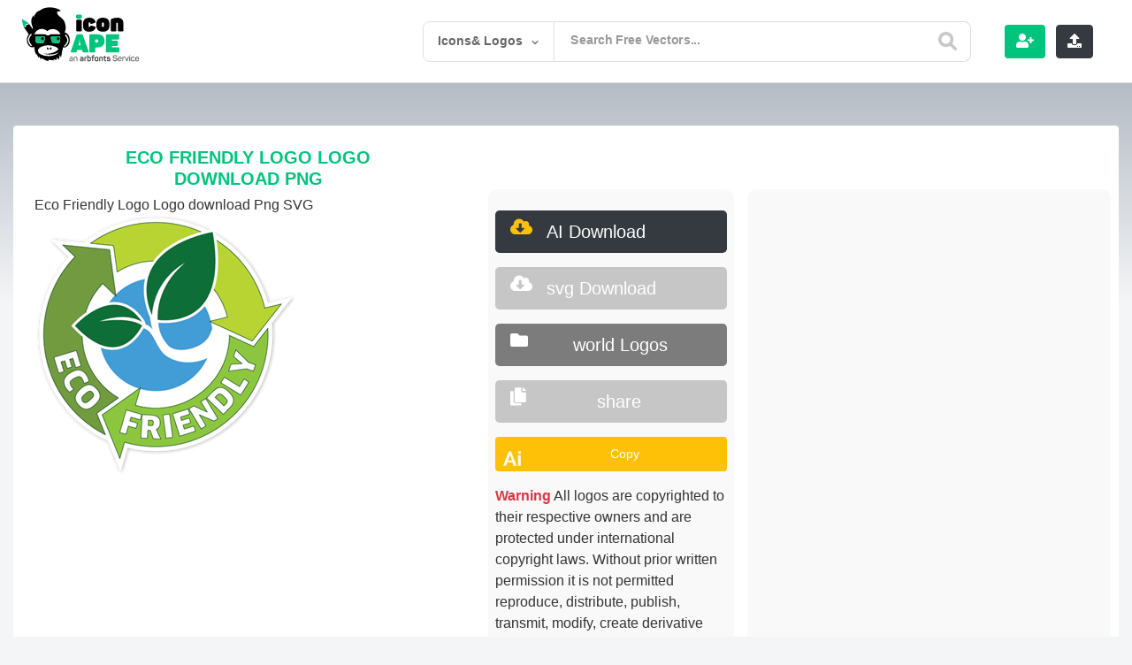

--- FILE ---
content_type: text/html; charset=utf-8
request_url: https://www.google.com/recaptcha/api2/aframe
body_size: -86
content:
<!DOCTYPE HTML><html><head><meta http-equiv="content-type" content="text/html; charset=UTF-8"></head><body><script nonce="NLRUtwI8L7EA9GeC8XiAQA">/** Anti-fraud and anti-abuse applications only. See google.com/recaptcha */ try{var clients={'sodar':'https://pagead2.googlesyndication.com/pagead/sodar?'};window.addEventListener("message",function(a){try{if(a.source===window.parent){var b=JSON.parse(a.data);var c=clients[b['id']];if(c){var d=document.createElement('img');d.src=c+b['params']+'&rc='+(localStorage.getItem("rc::a")?sessionStorage.getItem("rc::b"):"");window.document.body.appendChild(d);sessionStorage.setItem("rc::e",parseInt(sessionStorage.getItem("rc::e")||0)+1);localStorage.setItem("rc::h",'1768941989174');}}}catch(b){}});window.parent.postMessage("_grecaptcha_ready", "*");}catch(b){}</script></body></html>

--- FILE ---
content_type: text/html; charset=utf-8
request_url: https://www.google.com/recaptcha/api2/anchor?ar=1&k=6LcB4uYUAAAAACQNSnzipCVShh1usgvOkbq-LsVN&co=aHR0cHM6Ly9pY29uYXBlLmNvbTo0NDM.&hl=en&v=PoyoqOPhxBO7pBk68S4YbpHZ&theme=light&size=normal&anchor-ms=20000&execute-ms=30000&cb=lwv1hyvrd21u
body_size: 49266
content:
<!DOCTYPE HTML><html dir="ltr" lang="en"><head><meta http-equiv="Content-Type" content="text/html; charset=UTF-8">
<meta http-equiv="X-UA-Compatible" content="IE=edge">
<title>reCAPTCHA</title>
<style type="text/css">
/* cyrillic-ext */
@font-face {
  font-family: 'Roboto';
  font-style: normal;
  font-weight: 400;
  font-stretch: 100%;
  src: url(//fonts.gstatic.com/s/roboto/v48/KFO7CnqEu92Fr1ME7kSn66aGLdTylUAMa3GUBHMdazTgWw.woff2) format('woff2');
  unicode-range: U+0460-052F, U+1C80-1C8A, U+20B4, U+2DE0-2DFF, U+A640-A69F, U+FE2E-FE2F;
}
/* cyrillic */
@font-face {
  font-family: 'Roboto';
  font-style: normal;
  font-weight: 400;
  font-stretch: 100%;
  src: url(//fonts.gstatic.com/s/roboto/v48/KFO7CnqEu92Fr1ME7kSn66aGLdTylUAMa3iUBHMdazTgWw.woff2) format('woff2');
  unicode-range: U+0301, U+0400-045F, U+0490-0491, U+04B0-04B1, U+2116;
}
/* greek-ext */
@font-face {
  font-family: 'Roboto';
  font-style: normal;
  font-weight: 400;
  font-stretch: 100%;
  src: url(//fonts.gstatic.com/s/roboto/v48/KFO7CnqEu92Fr1ME7kSn66aGLdTylUAMa3CUBHMdazTgWw.woff2) format('woff2');
  unicode-range: U+1F00-1FFF;
}
/* greek */
@font-face {
  font-family: 'Roboto';
  font-style: normal;
  font-weight: 400;
  font-stretch: 100%;
  src: url(//fonts.gstatic.com/s/roboto/v48/KFO7CnqEu92Fr1ME7kSn66aGLdTylUAMa3-UBHMdazTgWw.woff2) format('woff2');
  unicode-range: U+0370-0377, U+037A-037F, U+0384-038A, U+038C, U+038E-03A1, U+03A3-03FF;
}
/* math */
@font-face {
  font-family: 'Roboto';
  font-style: normal;
  font-weight: 400;
  font-stretch: 100%;
  src: url(//fonts.gstatic.com/s/roboto/v48/KFO7CnqEu92Fr1ME7kSn66aGLdTylUAMawCUBHMdazTgWw.woff2) format('woff2');
  unicode-range: U+0302-0303, U+0305, U+0307-0308, U+0310, U+0312, U+0315, U+031A, U+0326-0327, U+032C, U+032F-0330, U+0332-0333, U+0338, U+033A, U+0346, U+034D, U+0391-03A1, U+03A3-03A9, U+03B1-03C9, U+03D1, U+03D5-03D6, U+03F0-03F1, U+03F4-03F5, U+2016-2017, U+2034-2038, U+203C, U+2040, U+2043, U+2047, U+2050, U+2057, U+205F, U+2070-2071, U+2074-208E, U+2090-209C, U+20D0-20DC, U+20E1, U+20E5-20EF, U+2100-2112, U+2114-2115, U+2117-2121, U+2123-214F, U+2190, U+2192, U+2194-21AE, U+21B0-21E5, U+21F1-21F2, U+21F4-2211, U+2213-2214, U+2216-22FF, U+2308-230B, U+2310, U+2319, U+231C-2321, U+2336-237A, U+237C, U+2395, U+239B-23B7, U+23D0, U+23DC-23E1, U+2474-2475, U+25AF, U+25B3, U+25B7, U+25BD, U+25C1, U+25CA, U+25CC, U+25FB, U+266D-266F, U+27C0-27FF, U+2900-2AFF, U+2B0E-2B11, U+2B30-2B4C, U+2BFE, U+3030, U+FF5B, U+FF5D, U+1D400-1D7FF, U+1EE00-1EEFF;
}
/* symbols */
@font-face {
  font-family: 'Roboto';
  font-style: normal;
  font-weight: 400;
  font-stretch: 100%;
  src: url(//fonts.gstatic.com/s/roboto/v48/KFO7CnqEu92Fr1ME7kSn66aGLdTylUAMaxKUBHMdazTgWw.woff2) format('woff2');
  unicode-range: U+0001-000C, U+000E-001F, U+007F-009F, U+20DD-20E0, U+20E2-20E4, U+2150-218F, U+2190, U+2192, U+2194-2199, U+21AF, U+21E6-21F0, U+21F3, U+2218-2219, U+2299, U+22C4-22C6, U+2300-243F, U+2440-244A, U+2460-24FF, U+25A0-27BF, U+2800-28FF, U+2921-2922, U+2981, U+29BF, U+29EB, U+2B00-2BFF, U+4DC0-4DFF, U+FFF9-FFFB, U+10140-1018E, U+10190-1019C, U+101A0, U+101D0-101FD, U+102E0-102FB, U+10E60-10E7E, U+1D2C0-1D2D3, U+1D2E0-1D37F, U+1F000-1F0FF, U+1F100-1F1AD, U+1F1E6-1F1FF, U+1F30D-1F30F, U+1F315, U+1F31C, U+1F31E, U+1F320-1F32C, U+1F336, U+1F378, U+1F37D, U+1F382, U+1F393-1F39F, U+1F3A7-1F3A8, U+1F3AC-1F3AF, U+1F3C2, U+1F3C4-1F3C6, U+1F3CA-1F3CE, U+1F3D4-1F3E0, U+1F3ED, U+1F3F1-1F3F3, U+1F3F5-1F3F7, U+1F408, U+1F415, U+1F41F, U+1F426, U+1F43F, U+1F441-1F442, U+1F444, U+1F446-1F449, U+1F44C-1F44E, U+1F453, U+1F46A, U+1F47D, U+1F4A3, U+1F4B0, U+1F4B3, U+1F4B9, U+1F4BB, U+1F4BF, U+1F4C8-1F4CB, U+1F4D6, U+1F4DA, U+1F4DF, U+1F4E3-1F4E6, U+1F4EA-1F4ED, U+1F4F7, U+1F4F9-1F4FB, U+1F4FD-1F4FE, U+1F503, U+1F507-1F50B, U+1F50D, U+1F512-1F513, U+1F53E-1F54A, U+1F54F-1F5FA, U+1F610, U+1F650-1F67F, U+1F687, U+1F68D, U+1F691, U+1F694, U+1F698, U+1F6AD, U+1F6B2, U+1F6B9-1F6BA, U+1F6BC, U+1F6C6-1F6CF, U+1F6D3-1F6D7, U+1F6E0-1F6EA, U+1F6F0-1F6F3, U+1F6F7-1F6FC, U+1F700-1F7FF, U+1F800-1F80B, U+1F810-1F847, U+1F850-1F859, U+1F860-1F887, U+1F890-1F8AD, U+1F8B0-1F8BB, U+1F8C0-1F8C1, U+1F900-1F90B, U+1F93B, U+1F946, U+1F984, U+1F996, U+1F9E9, U+1FA00-1FA6F, U+1FA70-1FA7C, U+1FA80-1FA89, U+1FA8F-1FAC6, U+1FACE-1FADC, U+1FADF-1FAE9, U+1FAF0-1FAF8, U+1FB00-1FBFF;
}
/* vietnamese */
@font-face {
  font-family: 'Roboto';
  font-style: normal;
  font-weight: 400;
  font-stretch: 100%;
  src: url(//fonts.gstatic.com/s/roboto/v48/KFO7CnqEu92Fr1ME7kSn66aGLdTylUAMa3OUBHMdazTgWw.woff2) format('woff2');
  unicode-range: U+0102-0103, U+0110-0111, U+0128-0129, U+0168-0169, U+01A0-01A1, U+01AF-01B0, U+0300-0301, U+0303-0304, U+0308-0309, U+0323, U+0329, U+1EA0-1EF9, U+20AB;
}
/* latin-ext */
@font-face {
  font-family: 'Roboto';
  font-style: normal;
  font-weight: 400;
  font-stretch: 100%;
  src: url(//fonts.gstatic.com/s/roboto/v48/KFO7CnqEu92Fr1ME7kSn66aGLdTylUAMa3KUBHMdazTgWw.woff2) format('woff2');
  unicode-range: U+0100-02BA, U+02BD-02C5, U+02C7-02CC, U+02CE-02D7, U+02DD-02FF, U+0304, U+0308, U+0329, U+1D00-1DBF, U+1E00-1E9F, U+1EF2-1EFF, U+2020, U+20A0-20AB, U+20AD-20C0, U+2113, U+2C60-2C7F, U+A720-A7FF;
}
/* latin */
@font-face {
  font-family: 'Roboto';
  font-style: normal;
  font-weight: 400;
  font-stretch: 100%;
  src: url(//fonts.gstatic.com/s/roboto/v48/KFO7CnqEu92Fr1ME7kSn66aGLdTylUAMa3yUBHMdazQ.woff2) format('woff2');
  unicode-range: U+0000-00FF, U+0131, U+0152-0153, U+02BB-02BC, U+02C6, U+02DA, U+02DC, U+0304, U+0308, U+0329, U+2000-206F, U+20AC, U+2122, U+2191, U+2193, U+2212, U+2215, U+FEFF, U+FFFD;
}
/* cyrillic-ext */
@font-face {
  font-family: 'Roboto';
  font-style: normal;
  font-weight: 500;
  font-stretch: 100%;
  src: url(//fonts.gstatic.com/s/roboto/v48/KFO7CnqEu92Fr1ME7kSn66aGLdTylUAMa3GUBHMdazTgWw.woff2) format('woff2');
  unicode-range: U+0460-052F, U+1C80-1C8A, U+20B4, U+2DE0-2DFF, U+A640-A69F, U+FE2E-FE2F;
}
/* cyrillic */
@font-face {
  font-family: 'Roboto';
  font-style: normal;
  font-weight: 500;
  font-stretch: 100%;
  src: url(//fonts.gstatic.com/s/roboto/v48/KFO7CnqEu92Fr1ME7kSn66aGLdTylUAMa3iUBHMdazTgWw.woff2) format('woff2');
  unicode-range: U+0301, U+0400-045F, U+0490-0491, U+04B0-04B1, U+2116;
}
/* greek-ext */
@font-face {
  font-family: 'Roboto';
  font-style: normal;
  font-weight: 500;
  font-stretch: 100%;
  src: url(//fonts.gstatic.com/s/roboto/v48/KFO7CnqEu92Fr1ME7kSn66aGLdTylUAMa3CUBHMdazTgWw.woff2) format('woff2');
  unicode-range: U+1F00-1FFF;
}
/* greek */
@font-face {
  font-family: 'Roboto';
  font-style: normal;
  font-weight: 500;
  font-stretch: 100%;
  src: url(//fonts.gstatic.com/s/roboto/v48/KFO7CnqEu92Fr1ME7kSn66aGLdTylUAMa3-UBHMdazTgWw.woff2) format('woff2');
  unicode-range: U+0370-0377, U+037A-037F, U+0384-038A, U+038C, U+038E-03A1, U+03A3-03FF;
}
/* math */
@font-face {
  font-family: 'Roboto';
  font-style: normal;
  font-weight: 500;
  font-stretch: 100%;
  src: url(//fonts.gstatic.com/s/roboto/v48/KFO7CnqEu92Fr1ME7kSn66aGLdTylUAMawCUBHMdazTgWw.woff2) format('woff2');
  unicode-range: U+0302-0303, U+0305, U+0307-0308, U+0310, U+0312, U+0315, U+031A, U+0326-0327, U+032C, U+032F-0330, U+0332-0333, U+0338, U+033A, U+0346, U+034D, U+0391-03A1, U+03A3-03A9, U+03B1-03C9, U+03D1, U+03D5-03D6, U+03F0-03F1, U+03F4-03F5, U+2016-2017, U+2034-2038, U+203C, U+2040, U+2043, U+2047, U+2050, U+2057, U+205F, U+2070-2071, U+2074-208E, U+2090-209C, U+20D0-20DC, U+20E1, U+20E5-20EF, U+2100-2112, U+2114-2115, U+2117-2121, U+2123-214F, U+2190, U+2192, U+2194-21AE, U+21B0-21E5, U+21F1-21F2, U+21F4-2211, U+2213-2214, U+2216-22FF, U+2308-230B, U+2310, U+2319, U+231C-2321, U+2336-237A, U+237C, U+2395, U+239B-23B7, U+23D0, U+23DC-23E1, U+2474-2475, U+25AF, U+25B3, U+25B7, U+25BD, U+25C1, U+25CA, U+25CC, U+25FB, U+266D-266F, U+27C0-27FF, U+2900-2AFF, U+2B0E-2B11, U+2B30-2B4C, U+2BFE, U+3030, U+FF5B, U+FF5D, U+1D400-1D7FF, U+1EE00-1EEFF;
}
/* symbols */
@font-face {
  font-family: 'Roboto';
  font-style: normal;
  font-weight: 500;
  font-stretch: 100%;
  src: url(//fonts.gstatic.com/s/roboto/v48/KFO7CnqEu92Fr1ME7kSn66aGLdTylUAMaxKUBHMdazTgWw.woff2) format('woff2');
  unicode-range: U+0001-000C, U+000E-001F, U+007F-009F, U+20DD-20E0, U+20E2-20E4, U+2150-218F, U+2190, U+2192, U+2194-2199, U+21AF, U+21E6-21F0, U+21F3, U+2218-2219, U+2299, U+22C4-22C6, U+2300-243F, U+2440-244A, U+2460-24FF, U+25A0-27BF, U+2800-28FF, U+2921-2922, U+2981, U+29BF, U+29EB, U+2B00-2BFF, U+4DC0-4DFF, U+FFF9-FFFB, U+10140-1018E, U+10190-1019C, U+101A0, U+101D0-101FD, U+102E0-102FB, U+10E60-10E7E, U+1D2C0-1D2D3, U+1D2E0-1D37F, U+1F000-1F0FF, U+1F100-1F1AD, U+1F1E6-1F1FF, U+1F30D-1F30F, U+1F315, U+1F31C, U+1F31E, U+1F320-1F32C, U+1F336, U+1F378, U+1F37D, U+1F382, U+1F393-1F39F, U+1F3A7-1F3A8, U+1F3AC-1F3AF, U+1F3C2, U+1F3C4-1F3C6, U+1F3CA-1F3CE, U+1F3D4-1F3E0, U+1F3ED, U+1F3F1-1F3F3, U+1F3F5-1F3F7, U+1F408, U+1F415, U+1F41F, U+1F426, U+1F43F, U+1F441-1F442, U+1F444, U+1F446-1F449, U+1F44C-1F44E, U+1F453, U+1F46A, U+1F47D, U+1F4A3, U+1F4B0, U+1F4B3, U+1F4B9, U+1F4BB, U+1F4BF, U+1F4C8-1F4CB, U+1F4D6, U+1F4DA, U+1F4DF, U+1F4E3-1F4E6, U+1F4EA-1F4ED, U+1F4F7, U+1F4F9-1F4FB, U+1F4FD-1F4FE, U+1F503, U+1F507-1F50B, U+1F50D, U+1F512-1F513, U+1F53E-1F54A, U+1F54F-1F5FA, U+1F610, U+1F650-1F67F, U+1F687, U+1F68D, U+1F691, U+1F694, U+1F698, U+1F6AD, U+1F6B2, U+1F6B9-1F6BA, U+1F6BC, U+1F6C6-1F6CF, U+1F6D3-1F6D7, U+1F6E0-1F6EA, U+1F6F0-1F6F3, U+1F6F7-1F6FC, U+1F700-1F7FF, U+1F800-1F80B, U+1F810-1F847, U+1F850-1F859, U+1F860-1F887, U+1F890-1F8AD, U+1F8B0-1F8BB, U+1F8C0-1F8C1, U+1F900-1F90B, U+1F93B, U+1F946, U+1F984, U+1F996, U+1F9E9, U+1FA00-1FA6F, U+1FA70-1FA7C, U+1FA80-1FA89, U+1FA8F-1FAC6, U+1FACE-1FADC, U+1FADF-1FAE9, U+1FAF0-1FAF8, U+1FB00-1FBFF;
}
/* vietnamese */
@font-face {
  font-family: 'Roboto';
  font-style: normal;
  font-weight: 500;
  font-stretch: 100%;
  src: url(//fonts.gstatic.com/s/roboto/v48/KFO7CnqEu92Fr1ME7kSn66aGLdTylUAMa3OUBHMdazTgWw.woff2) format('woff2');
  unicode-range: U+0102-0103, U+0110-0111, U+0128-0129, U+0168-0169, U+01A0-01A1, U+01AF-01B0, U+0300-0301, U+0303-0304, U+0308-0309, U+0323, U+0329, U+1EA0-1EF9, U+20AB;
}
/* latin-ext */
@font-face {
  font-family: 'Roboto';
  font-style: normal;
  font-weight: 500;
  font-stretch: 100%;
  src: url(//fonts.gstatic.com/s/roboto/v48/KFO7CnqEu92Fr1ME7kSn66aGLdTylUAMa3KUBHMdazTgWw.woff2) format('woff2');
  unicode-range: U+0100-02BA, U+02BD-02C5, U+02C7-02CC, U+02CE-02D7, U+02DD-02FF, U+0304, U+0308, U+0329, U+1D00-1DBF, U+1E00-1E9F, U+1EF2-1EFF, U+2020, U+20A0-20AB, U+20AD-20C0, U+2113, U+2C60-2C7F, U+A720-A7FF;
}
/* latin */
@font-face {
  font-family: 'Roboto';
  font-style: normal;
  font-weight: 500;
  font-stretch: 100%;
  src: url(//fonts.gstatic.com/s/roboto/v48/KFO7CnqEu92Fr1ME7kSn66aGLdTylUAMa3yUBHMdazQ.woff2) format('woff2');
  unicode-range: U+0000-00FF, U+0131, U+0152-0153, U+02BB-02BC, U+02C6, U+02DA, U+02DC, U+0304, U+0308, U+0329, U+2000-206F, U+20AC, U+2122, U+2191, U+2193, U+2212, U+2215, U+FEFF, U+FFFD;
}
/* cyrillic-ext */
@font-face {
  font-family: 'Roboto';
  font-style: normal;
  font-weight: 900;
  font-stretch: 100%;
  src: url(//fonts.gstatic.com/s/roboto/v48/KFO7CnqEu92Fr1ME7kSn66aGLdTylUAMa3GUBHMdazTgWw.woff2) format('woff2');
  unicode-range: U+0460-052F, U+1C80-1C8A, U+20B4, U+2DE0-2DFF, U+A640-A69F, U+FE2E-FE2F;
}
/* cyrillic */
@font-face {
  font-family: 'Roboto';
  font-style: normal;
  font-weight: 900;
  font-stretch: 100%;
  src: url(//fonts.gstatic.com/s/roboto/v48/KFO7CnqEu92Fr1ME7kSn66aGLdTylUAMa3iUBHMdazTgWw.woff2) format('woff2');
  unicode-range: U+0301, U+0400-045F, U+0490-0491, U+04B0-04B1, U+2116;
}
/* greek-ext */
@font-face {
  font-family: 'Roboto';
  font-style: normal;
  font-weight: 900;
  font-stretch: 100%;
  src: url(//fonts.gstatic.com/s/roboto/v48/KFO7CnqEu92Fr1ME7kSn66aGLdTylUAMa3CUBHMdazTgWw.woff2) format('woff2');
  unicode-range: U+1F00-1FFF;
}
/* greek */
@font-face {
  font-family: 'Roboto';
  font-style: normal;
  font-weight: 900;
  font-stretch: 100%;
  src: url(//fonts.gstatic.com/s/roboto/v48/KFO7CnqEu92Fr1ME7kSn66aGLdTylUAMa3-UBHMdazTgWw.woff2) format('woff2');
  unicode-range: U+0370-0377, U+037A-037F, U+0384-038A, U+038C, U+038E-03A1, U+03A3-03FF;
}
/* math */
@font-face {
  font-family: 'Roboto';
  font-style: normal;
  font-weight: 900;
  font-stretch: 100%;
  src: url(//fonts.gstatic.com/s/roboto/v48/KFO7CnqEu92Fr1ME7kSn66aGLdTylUAMawCUBHMdazTgWw.woff2) format('woff2');
  unicode-range: U+0302-0303, U+0305, U+0307-0308, U+0310, U+0312, U+0315, U+031A, U+0326-0327, U+032C, U+032F-0330, U+0332-0333, U+0338, U+033A, U+0346, U+034D, U+0391-03A1, U+03A3-03A9, U+03B1-03C9, U+03D1, U+03D5-03D6, U+03F0-03F1, U+03F4-03F5, U+2016-2017, U+2034-2038, U+203C, U+2040, U+2043, U+2047, U+2050, U+2057, U+205F, U+2070-2071, U+2074-208E, U+2090-209C, U+20D0-20DC, U+20E1, U+20E5-20EF, U+2100-2112, U+2114-2115, U+2117-2121, U+2123-214F, U+2190, U+2192, U+2194-21AE, U+21B0-21E5, U+21F1-21F2, U+21F4-2211, U+2213-2214, U+2216-22FF, U+2308-230B, U+2310, U+2319, U+231C-2321, U+2336-237A, U+237C, U+2395, U+239B-23B7, U+23D0, U+23DC-23E1, U+2474-2475, U+25AF, U+25B3, U+25B7, U+25BD, U+25C1, U+25CA, U+25CC, U+25FB, U+266D-266F, U+27C0-27FF, U+2900-2AFF, U+2B0E-2B11, U+2B30-2B4C, U+2BFE, U+3030, U+FF5B, U+FF5D, U+1D400-1D7FF, U+1EE00-1EEFF;
}
/* symbols */
@font-face {
  font-family: 'Roboto';
  font-style: normal;
  font-weight: 900;
  font-stretch: 100%;
  src: url(//fonts.gstatic.com/s/roboto/v48/KFO7CnqEu92Fr1ME7kSn66aGLdTylUAMaxKUBHMdazTgWw.woff2) format('woff2');
  unicode-range: U+0001-000C, U+000E-001F, U+007F-009F, U+20DD-20E0, U+20E2-20E4, U+2150-218F, U+2190, U+2192, U+2194-2199, U+21AF, U+21E6-21F0, U+21F3, U+2218-2219, U+2299, U+22C4-22C6, U+2300-243F, U+2440-244A, U+2460-24FF, U+25A0-27BF, U+2800-28FF, U+2921-2922, U+2981, U+29BF, U+29EB, U+2B00-2BFF, U+4DC0-4DFF, U+FFF9-FFFB, U+10140-1018E, U+10190-1019C, U+101A0, U+101D0-101FD, U+102E0-102FB, U+10E60-10E7E, U+1D2C0-1D2D3, U+1D2E0-1D37F, U+1F000-1F0FF, U+1F100-1F1AD, U+1F1E6-1F1FF, U+1F30D-1F30F, U+1F315, U+1F31C, U+1F31E, U+1F320-1F32C, U+1F336, U+1F378, U+1F37D, U+1F382, U+1F393-1F39F, U+1F3A7-1F3A8, U+1F3AC-1F3AF, U+1F3C2, U+1F3C4-1F3C6, U+1F3CA-1F3CE, U+1F3D4-1F3E0, U+1F3ED, U+1F3F1-1F3F3, U+1F3F5-1F3F7, U+1F408, U+1F415, U+1F41F, U+1F426, U+1F43F, U+1F441-1F442, U+1F444, U+1F446-1F449, U+1F44C-1F44E, U+1F453, U+1F46A, U+1F47D, U+1F4A3, U+1F4B0, U+1F4B3, U+1F4B9, U+1F4BB, U+1F4BF, U+1F4C8-1F4CB, U+1F4D6, U+1F4DA, U+1F4DF, U+1F4E3-1F4E6, U+1F4EA-1F4ED, U+1F4F7, U+1F4F9-1F4FB, U+1F4FD-1F4FE, U+1F503, U+1F507-1F50B, U+1F50D, U+1F512-1F513, U+1F53E-1F54A, U+1F54F-1F5FA, U+1F610, U+1F650-1F67F, U+1F687, U+1F68D, U+1F691, U+1F694, U+1F698, U+1F6AD, U+1F6B2, U+1F6B9-1F6BA, U+1F6BC, U+1F6C6-1F6CF, U+1F6D3-1F6D7, U+1F6E0-1F6EA, U+1F6F0-1F6F3, U+1F6F7-1F6FC, U+1F700-1F7FF, U+1F800-1F80B, U+1F810-1F847, U+1F850-1F859, U+1F860-1F887, U+1F890-1F8AD, U+1F8B0-1F8BB, U+1F8C0-1F8C1, U+1F900-1F90B, U+1F93B, U+1F946, U+1F984, U+1F996, U+1F9E9, U+1FA00-1FA6F, U+1FA70-1FA7C, U+1FA80-1FA89, U+1FA8F-1FAC6, U+1FACE-1FADC, U+1FADF-1FAE9, U+1FAF0-1FAF8, U+1FB00-1FBFF;
}
/* vietnamese */
@font-face {
  font-family: 'Roboto';
  font-style: normal;
  font-weight: 900;
  font-stretch: 100%;
  src: url(//fonts.gstatic.com/s/roboto/v48/KFO7CnqEu92Fr1ME7kSn66aGLdTylUAMa3OUBHMdazTgWw.woff2) format('woff2');
  unicode-range: U+0102-0103, U+0110-0111, U+0128-0129, U+0168-0169, U+01A0-01A1, U+01AF-01B0, U+0300-0301, U+0303-0304, U+0308-0309, U+0323, U+0329, U+1EA0-1EF9, U+20AB;
}
/* latin-ext */
@font-face {
  font-family: 'Roboto';
  font-style: normal;
  font-weight: 900;
  font-stretch: 100%;
  src: url(//fonts.gstatic.com/s/roboto/v48/KFO7CnqEu92Fr1ME7kSn66aGLdTylUAMa3KUBHMdazTgWw.woff2) format('woff2');
  unicode-range: U+0100-02BA, U+02BD-02C5, U+02C7-02CC, U+02CE-02D7, U+02DD-02FF, U+0304, U+0308, U+0329, U+1D00-1DBF, U+1E00-1E9F, U+1EF2-1EFF, U+2020, U+20A0-20AB, U+20AD-20C0, U+2113, U+2C60-2C7F, U+A720-A7FF;
}
/* latin */
@font-face {
  font-family: 'Roboto';
  font-style: normal;
  font-weight: 900;
  font-stretch: 100%;
  src: url(//fonts.gstatic.com/s/roboto/v48/KFO7CnqEu92Fr1ME7kSn66aGLdTylUAMa3yUBHMdazQ.woff2) format('woff2');
  unicode-range: U+0000-00FF, U+0131, U+0152-0153, U+02BB-02BC, U+02C6, U+02DA, U+02DC, U+0304, U+0308, U+0329, U+2000-206F, U+20AC, U+2122, U+2191, U+2193, U+2212, U+2215, U+FEFF, U+FFFD;
}

</style>
<link rel="stylesheet" type="text/css" href="https://www.gstatic.com/recaptcha/releases/PoyoqOPhxBO7pBk68S4YbpHZ/styles__ltr.css">
<script nonce="9a0QHSKxwrsUyPL3_oU9iw" type="text/javascript">window['__recaptcha_api'] = 'https://www.google.com/recaptcha/api2/';</script>
<script type="text/javascript" src="https://www.gstatic.com/recaptcha/releases/PoyoqOPhxBO7pBk68S4YbpHZ/recaptcha__en.js" nonce="9a0QHSKxwrsUyPL3_oU9iw">
      
    </script></head>
<body><div id="rc-anchor-alert" class="rc-anchor-alert"></div>
<input type="hidden" id="recaptcha-token" value="[base64]">
<script type="text/javascript" nonce="9a0QHSKxwrsUyPL3_oU9iw">
      recaptcha.anchor.Main.init("[\x22ainput\x22,[\x22bgdata\x22,\x22\x22,\[base64]/[base64]/[base64]/ZyhXLGgpOnEoW04sMjEsbF0sVywwKSxoKSxmYWxzZSxmYWxzZSl9Y2F0Y2goayl7RygzNTgsVyk/[base64]/[base64]/[base64]/[base64]/[base64]/[base64]/[base64]/bmV3IEJbT10oRFswXSk6dz09Mj9uZXcgQltPXShEWzBdLERbMV0pOnc9PTM/bmV3IEJbT10oRFswXSxEWzFdLERbMl0pOnc9PTQ/[base64]/[base64]/[base64]/[base64]/[base64]\\u003d\x22,\[base64]\\u003d\x22,\x22wrB8fsOVU8K0YAzDtSQpw7ZBw6jDnMK1BMOASRc1w43CsGlXw6/DuMO0wqjCinklRh3CkMKgw7RgEHhsL8KRGjBtw5h/wo8dQ13DmsOXHcO3wpZjw7VUwooBw4lEwpkpw7fCs27CknsuFcOkGxcFXcOSJcOsNRHCgRQfMGNQKxo7KsKwwo1kw6EUwoHDksOcMcK7KMOBw77CmcOJQ1rDkMKPw57Dih4qwohow7/Cu8KBIsKwAMOhIRZqwphuS8OpMEsHwrzDkRzDqlZYwrR+PA/DrsKHNVJLHBPDpcOiwocrPsKIw4/CiMOkw4LDkxMOWH3CnMKHwrzDgVAbwqfDvsOnwpYpwrvDvMK3woLCs8K8ciAuwrLCqF/[base64]/DosOUdMOJTMK2aWHDojXCr8OXeVsQYMOOY8K6wqfDr2/Dt2sDwrrDtsOzY8Oxw6LCu0fDmcOBw6XDsMKQGsOwwrXDsSdhw7RiEMK9w5fDiUh8fX3DoS9Tw7/CvsKMYsOlw7LDjcKOGMK3w4BvXMOcfsKkMcK5PnIwwqxdwq9uwoJ4wofDlld2wqhBf1rCmlwFwoDDhMOELhIBb3NnRzLDrMOUwq3Dsgpcw7cwKxRtEkN8wq0tdnY2MWEhFF/CtCBdw7nDky7CucK7w6nCsmJrLGEmwoDDo1HCusO7w5tTw6JNw7PDkcKUwpMHVhzCl8KBwrY7wpRTwp7CrcKWw6PDrnFHUARuw7x5FW4xZxfDu8K+wo5mVWdxV1cvwq7CuFDDp0TDmC7CqCvDl8KpThMLw5XDqiRaw6HCm8O2NivDi8OCTMKvwoJYfsKsw6R7NgDDoE/DuWLDhHpZwq1xw4cPQcKhw6grwo5RDxtGw6XCjg3DnFUSw5h5dD/Ci8KPYgk9wq0iZsOEUsOuwr3DjcKNd2VYwoURwpw2F8OJw6gzOMKxw75rdMKBwrZ9ecOGwqYPG8KiLMOZGsKpGMODacOiDy/CpMK8w65xwqHDtAHCin3ClsKbwqUJdV0/M1fCvcOgwp7DmDzCmMKnbMK4DzUMTsKEwoNQJcOpwo0IesOlwoVPX8OlKsO6w64hPcKZPcOQwqPCiUlIw4gIW2fDp0PCpsKDwq/DglkFHDjDncOawp4tw7fChMOJw7jDgGnCrBs4ClksMsOAwrp7bMORw4PChsKLTsK/HcKqwrw9wo/DqADDssKCXk4SOSDDs8KrJMOowozDp8KnQjTCmyPDokpIw6TCoMOjw5xTwpbCu1LDs1DDuglrZ3QGPcKBD8OHVcOww40ZwpkxHjzDhEEOw4FaJXnCvcOGwrRIUMKZwr8DPEttwqR5w7MYasOcRTjDiFMCcMKYJlA8ZMKMwp0+w77Cm8O/eyDDvzLCgSzCg8OMFT7CrsOMw4jDhXnCrsODwr7CtQ0Jw6HCgMOVFyFOwoQow40LCzvDrV96IcO/[base64]/[base64]/DlsODJU/DiEnCkBVhYXHDnMKPw5V1w5YCwrZ/wr0pXhDDkyPDsMOZasOTAcKRVScrwrPDpGgUw4/CmSnCkMKHdcK7ZQvCnsKCwqnDssKOwolSw5/ChsKRwrnCtmFJwo5aDynDpcK3w4LCmcKOVSIiAQ03wpsFTMKgwqNMBcOTwpzDksOQwpfDrsKWw7FIw5vDk8O4w4lPwrtywp/[base64]/ChMOTaDvCssOOUMKow4VeXsOMwoBWw4Zlwp3CrsOkwqYDTjHDtsO9IU4dwqTCkAdGKsOlKCnDuRcjXkTDksKTS3HCjcO5w6x6woPCmcKYC8ONdgfDnsOmH15YEGY1U8OgPXskw7JwKcOHw5bCsXpaMHLCuQ/CiAQofsKOwp9+UGYuPjHCpcK5w5YQAsKRVcORTSFgw6N9wpjCnzrCgMKbw4bDmcKewobDghMAw7DCmXE1wo/DgcKGQcKsw7LChMKBYmLDh8KcaMKRE8KEwpZdP8OiZGLCtMKZBRDDqsOSwo/DpMO0GcKmw67DiX7ChsOnWsKlwqcHWzjDvcOsCsOgw6xZwo5nw7Y3TMOoYVVnw4lEw4VbSMKPw4PDjGgkWcOwRRsZwpjDtcO3wrgRw7s/w5oYwpjDkMKLaMOVOcO7woFWwqnCtXnCgcKAQU1bdcOLM8KTe1dadWLDnMO6QcKEw4ovIMOawo99woJ0woB0Z8KGwqDDocKqwrAVL8OXe8OcdknDiMKdwo/ChcKBwrTCoXFzXMKzwqXClCIcw6TDmsOnMMOOw6bCssOPaWxvw73ClTEtwqHCjsKWVEETd8OfbD/CvcO0w4nDlg1wbsKMS1rDnMK4NyEZR8O0SUtIwqjCjTUPw7BBAV/DtsKMwojDk8OCw4rDucOONsO5w7PCrcK0asO5w6LDi8KiwojDqxw0HsOawoLDncOqw5gaPRErTcOpw6fDuhl3w6pZw5jDlHZhwr/Ds0LCncK5w5vDr8OAwrrCucKfZ8KJCcKzWMKGw5pxwpJiw4pYw6rDk8O/w5E2XcKCRWnCoQ7Cjh3DuMKzwrrCpzPCmMKWaXFSaiTCoR/Dj8OwCcKafmbDv8KcFGsNcsOzdQnCssOnbcKGwq9iSVoxw4PDgMKuwrvDsyUxw57DqcKSFcKCK8O7bjrDtnRJAiXDgHLCkzXDh2k6w7RvM8Ojw79CE8OkcsKxGMOQwpJLOhHDn8KUw5B6EcOzwqlcwpvCkDxTw7/CvmpkciBfBzvDksKcw5Fgw7zDiMOUw7xnw5/DomEFw6IkQcKISsO2NsKiwpPCmcK5El7CpUEIwrofwo4LwoQ8w5xGccOjwo3Ck34OLMOrG0TDmcKUDFvDmUFsYWjCqw/DukXDtMOCwpljwqpzFQjDqyInwqrCmMK6w5xrfcOqUhDDvmDDmsO8w4AudcOPw75DQ8OtwqrCn8K0w4jDlsKIwqtfw6QoecORwrMpwp/ClSVgMcOnw6nCmHtVw6rCn8O1F1RCw7h2w6PCp8KKwpVMEsKLw69BwpTDq8OmV8ODM8OPwo02HCvDuMOGw4FCCy3DrVPCqCkew4zCl0gRwqPDgMOdF8KbUx9bwp3Dm8OpDxjDp8K8DzXDkQ/DjBfDqDk0cMKME8KbScKGw7pDw4FMwqXDjcKTw7LCpG/CsMKywrNMwonCm0bDhX4SPUoxRx/Cl8K+w58aB8Ovw5tnwqYZw58nYcK3wrLCl8ODQG9zeMKKw49Uw5nCjiVKCcOqXz7CqcO6N8K1Q8Ozw7x0w6RDd8OwO8O9M8OIw5LDhsK1w5HCpcOrPRTCqcOIwoNkw6bDkFdBwpV6wqjDvz1bwpbCg2Bdw5/DqMKfaRQ9F8Khw7F2OlLDtnXDvcKJwrkNwrbCuVvCssKww54KWQgIwp0ew5DChMKzRMKLworDq8Ogw6o7w4fDnMOdwrcIGsK4wrQUw73ClgIHGyszw7nDqVInw5vCpsK/I8OpwpFbCsONV8O7wpIJw6LDlcOjwqrClkDDiADCsznDkhLCgsKbV1LDqMOXw5ptO0rDhTLDnTzDjTPDiysuwozCg8KVJnUzwokgw7XDj8OgwpglK8KJCsKAw5g6woZ4fsKYwr3CkMO4w7h9fsO5b0/[base64]/w5Zbwp45TXYvKsOpRDXDlxHCt8O7bgPCinXDu2sGV8OWwpHCmsOVw6xWw6VVw7Z+XMOIesKdUcKswqEQdMK6wpBBbFrCk8KOMcOLwrTCnMOaAcKxLSPCsHxmw4FzCDHDmSRiN8OfwpHDm3LCjzcnAcOpBUvCkjDCusOTasO+w7XDoVIqO8OIOMK/[base64]/DhlpBbsK/[base64]/CtxMtEy7CoQPDscKZwq03DTTDkjPCqsO9wqNGw53Dmk/CkBEbwpbDuSbDhMOIN2QKIFHCnD/DpcOYwrjCiMKydW/CoHbDm8OtbsOhw5zCmj9Nw48wDsKIcBFTccOnw419woTDp1pxT8KmKxJ0w6XDvsKhwoXDssKywrzCq8Kxw68KGMKgwqVfwpfChMKlRUkjw7TDpMK7w7jCgMKSQMOUw4k8Eghuw5kVwqpIM2x/w4AUKsKlwp4hLDbDjhp+Y0LCpMKGw6DDjMOOwppedWPCkQjCuhPDocOdMwXCngTCpcKGw59Cw63DuMKSQsKVwokvBBRQwovDlcKbUAJmZcO4O8OvAVzCjsKHw4J0LMKhA29Ww6XCkMODRMOAwpjCt3LCvWMCXykpUAHDiMOFwqvCoUYCSMO/EcO2w4TDv8OWacOUw68iZMOtwo4+wo9lwojCv8K7LMKPwpbDp8KfHcODw7bCg8OHwoTDrXfDs3RXw6N8dsKYw5/CvcOWe8KPw4TDocO6ER0kwr7Dj8OQDcO0fcKLwq0VZMOYBsKaw49aLsKAAWkCwpPCqMKdVxRcCMOwwpLCpR0NdRTCocKIRMOmQywVW0jCksKiHyAdeEMUV8K7fGPCn8O5DcOFb8OtwpjCtsKdczjCphNfwq7Dj8O3w7LCo8O/WgfDlUPDjcOjwpA6MyDCoMOYwqnDn8K/RsORw74HNSPCp1NUUiXDpcO0TEDDigDDgTddwrVpQWfCt1p1w6PDtw0PwpvCnsO/[base64]/DmcKISAIpw6LDvMKjw7zDusK1wrrCjMONIzXCuMKrw7XCr38XwpHCknHDj8OAUMK1wpPCisKiKAnDnUPDucKyL8K2wqDCoHd4w7nDo8OVw61qGsK4HlvClMKxbkUqw4fCmgEYRsO3w4R4WcK0w6VOwpQXw5M/wr0AKcK4w6HDmsOMwpbDlMO9dWPDl2jDin/CgBVXwqXCoignR8KZw5pkU8KZHSR5Lz5TV8OZwojDhsK+w6nCu8KxCMOAFWAPOsKHfn0QwpbDjsOywp3CkMO4w6sYw7BCIMO6wr3Dnh/Dg2kWw5p5w4dNwqPCqkscLBRqwpsHw4/CqsKDcH4mccOjw4Q5Gl5Swq5iw4MdClMgwofCpFDDsmUeUMKtaBTCsMOeN1FhKVzDqcOWwqPCgAQTS8OVw7TCsw9fClXCujHDi3AHwopnMcKZw6rCocKTCwMsw43DqQDChRlmwrt6w57CkkhBYgUywqPCgcK7dcKMUSDCr3DDgMKVwrnDuH0bZMK/[base64]/[base64]/CtcKOJcOLwohdAMO4KwhFFsKUw4bDkcOdw4VNayLCh8Okw53Cvj3Dvw3ClgQJPcOREsOew5fCk8OgwqXDmy/Dm8K2Q8KsLkTDuMKawowKRmPDgjvDlcKSYClXw4BSwrpww4ETw7bClcKqI8Ohw4/Du8OidSQ2wqcsw70wRcOvKnROwrtQwobCm8OASAZZcMOWwrPCscOfwqHCgRV6AcOEFsOdaQI8ZTjCrX4jw5jDrMOfwrfCvsKcw6TCn8KawqQswp7DgD8AwoUoMzZIa8Khw6bCngTCpwHCowFvw7fCkMO7DV/CvAZ1dkvClG/CoFAswqxCw67DgcKDw6nDo3PDucOdw7rCqMOXwoRHO8O5XsOLVBFYDlA8GMKDw7N2wrpWwqQQwr8Tw7dYwq8zw7PDgMKBJDNNw4JnQSfCpcKpP8K2wqrClMOnE8K4HS/DnmLCvMKETFnCh8KYwqTDrsONQMOed8OXCsKYUgHCr8K+UA0XwoNEP8Oow7oDwojDn8KINxh3wokUZsK/RMKTH2HDj0TCssKve8KFW8O9UcOdVUFcwrcjwqMFw4pjUMO3w73CnEXDksOzw5zCisK/[base64]/[base64]/DiFcDBsOHCsOFw7Fiw7Zuw5jCksOVHQRSw5dsw7PCrXjDjVvDskTDq2I2w4xnYsKAbG7DgwUUWnELTcKWwrvCiwhLw6rDiMOew7/DvHByIlAUw6fDq0jDh3guBBlJbcKZwoABVcOqw6XChygJNcOuwqbCjcK/ccOzGsOVw5ZqecKxXg4wFcKxwqDDlsOWwoppw4hMcVbCuXvDg8OKw5XCsMOmaSQmZ15aSlDDiEjCiCrDiQtUw5fCm2bCuzDCmcKWw4AFwqEDNT1YP8OKwq/CkxUMw5PDuC1CwpfDp00CwoUPw6Z/wrMqw6bCocOnDsOOwox8SU1iw4HDrHrCvcKtbFxawoXClj8VPcKtDwkwBBRtLMO1wpTDucKVfcObw4HCnzrDix/DvBAGw7nCigjDqTHDnMOWe3glwpLDmQXDsQDCmMKpHz4uJcKzw6JkcDDDrMK2wovCncOLYMK2wq40YVk4aCzCpH3Cj8OkFcKKTFnCryh5SsKYwrRHw4N7wpzCksOCwrvCoMKsKMO0YU7DucOqw5PCjx1gwrkQccK0w5xdXsKmbVDCpAnCmTg5UMKgXV3CucK4wrTDsG/CoyfCpsKrXkJowojCtg7CrnLCimddAsKKTMO0BEzDl8KswqjDqMKKbAvCk0kHB8OXO8ODwpU4w5zDh8OeFMKfw6TCkArDuDDDiU1Lb8O7dz4pw5LCuS9JTcKkwr/CimfDqi0TwqpHwoMWIXTCgnLDjHTDpjXDtV3Dqj/[base64]/DhcKQRz/[base64]/CtMOxKiHCiMOSVcOnHMKRwpEww6QjwpjCncKmw5MVwr/DmsKJwqoswp7DthfCuCkYw4E0woh7w7nDgjAESsKUw67Dl8OVcUsRbsKhw7ZBw7LCrFcZwrzDs8OAwrbDg8K1wqrDocKXGcK4w6ZnwoA6w7Maw5HDvWoIwpLCizzDnHbDugt7Y8Oywrljw6BQLcKdwpTCpcK+XS7Dv3wAQl/CgcO5GMKew5zDsRTCiGM2IMK+w6lBw6BWDgYSw77DpcOJSsOwXMK7woJcwr3DrzrCkcO9NjzDkTrChsOGw71XETLDs2diwppSw4khZR/[base64]/wqAYIsKUwqzCpm8Bw6YiSsKBw7/[base64]/KcOdGcKSw7Rraw01VzkbfF1iwoHDoBglJhULw7pfw5UawpzCjz1eRRdOM3zCuMKBw596ajYFbcOhwr/DuB7DsMOOFijDhwFCDxdVwrnCvCgRwo0lTVjCpMK9wrPCvxXCpB/[base64]/[base64]/GhIiLzMPw6TDpB1jXQ7Ct1QAwrPDlsOew7F2CcOhw4bCr2MsIMKpAhHCqXvCvWYTwpfClMKMGDhiw4XDph3Cv8O3PcK9w5ATwodAw40HfsKiBMKcwo3Cr8KiUAwqw47DmsKawqVPX8OMw43CqS/CvsOHw5xLw4TDh8KQwo3CscO/w77DuMKDwpRkw7DDu8K8XUgYEsKdwqnDtMKxw7JPZWYqwot0UWHCniHDpMOKw7TCrcKsEcKHVw/DolkGwrgAwrt1wqvCg2PDqMOVMQrDmh/Dk8OhwpnCuT3Ck3/DtcOvwoMYHjbCmFUswp5Gw7lUw5tiGsKOBD1uwqLCmcKWw63DrirCoiPDo1TCl37DphF/U8KVGAJBesKEwqzCn3Ajw4vChiDDk8KlEMKlMXfDn8Kaw6LCmR3DmUUvw5LCkQhRQ1RUw79XFsODH8K5w7DCh2fCqXLCncK/fcKQMQZ7YBJRw6HDicOfw47Cs1gEazHDjUgmUcKaRxslVyHDpXrDmT4gwqAFwooMSsOuw6RnwpRfwrV8XcKeYHQzGzzCvFLCrz0OVzoiWi/DvMK4w70yw5fDlcOsw5Zowo3CisOKbxl0w7nDpwLCr381asO1ZMOUwrjCjMKdw7HDrcOfXg/[base64]/[base64]/w4ctw5pOw4jDihEjwpDDkxjDrV3DhFjDpmQ5w43CncKnF8KhwqpiQiIjwoDCqMO6KlDCk0xqwowGw4l0M8KAX30gVsKsFWDDkTlkwrAVw5HDtcO3aMOGGcO7wr9Uwq/CrsK9Z8OyUsKqEcKKNFh4wp/[base64]/DgxXDnzpnw4ZYZcKBw5bCr2LDvMKlwoTDt8O2w5M1LsOHwpURTMKmTMKDF8KXw7LDqQs5w5xWeBwgN19kVjfCmcKXFyrDlMKoTMOFw7TCpQzDtMKkLRo7IcO4WTgWTMKYBDXDllxZMsK5wo7Dr8K0Kk/DsW7DusOFwq7CkMK1dcOowpHDuQrDo8O0wr5Dw4QXTgjDpgdGwrVRwqsdfG4tw6fCmsKRIcKeCU/Dt0gLwqvDqcOaw5LDjmhqw4/ChsKocsKRWhRwdxHDoCRQY8Kvw77ConQ0a116eF7DiXTDjDY3woYkYHPCkDDDinx7BcK5wqHCnG7DmMOZUk5Dw6lJdWFiw4DDnsOmw6wBwrcCw6dnwojCrh09dXjCtGcZP8KdNcK1wp3Dih3CmWnCo2AADcKNwqtKVQ7CssOLw4HCoiDCqsKNw4/CjGkuGH3DtUXDl8Kmwrxpw4fCknFqwqvDlUonw7bDmkQrFsKJRcK/OcK5wpNbw5fDjsO6GkPDpE3DuwvCl3zDk0PDp2bCoSnCvcKrGMOTN8KpA8KcfGXCknNlwprCkkwGPlw5DF7Din3ChDTCg8KoUGdCwrtewrRwwp3DgMOhZ004w4PCosO8wp7Du8KXwq/DtcORYhrCuw8NFsK7wr7DgH4VwpdxZTbCqApNw5bCj8KMITXCpsK6I8Oww4DDrgswGMOCwofCixFoDsKNw60qw4h+w6/DpizDgyM0V8O5w40lw7IWw5cqbcOTD2/ChsKYw6MMZ8OwX8ORIn/CrsOHNgMowr0nwpHCpcONBQbCrcKUH8KvV8O6QcKzWsOiLsOnwpHDijt/wqUhYMOMNsOiw4N1wowPd8OxR8O9WcOxJcOdw6ovOTbCrVfDisK+wr7DusK7PsKhw7PDoMOQw6dHNsKTFMONw5UWwrRNw4R5wpJewobCscOxw6HDnxheR8KzeMK4w48Uw5HClcKiw5RGUh0Bwr/Cu2R+XiHDnV9ZMsKKwrxiwprCuRZdwpnDjhPDocOcw43DqcOmw7nCnsKPw5cXQsO6fHzDt8OiRsKsf8Ktw6E3wpHDkC0rwoLDtShrw6fDoFtEUjbDoFfCgcKHwoLDq8OVw5UdCQVmwrLCksKfV8OIw4AAwr/Dq8OPw6rDs8K3L8Ojw6PCkWcsw5caRRY8w6ckXMOVWR12w7wvwoDDqmY8w4nDmsKhMRQNby7DrTLCusOzw5XCsMKswrZoAHhXwqjDnAPCj8OMdzhywqXCvMKdw6E5HwITwqbDqVzChcK2wrEIQ8KTbMKnwrnDiVbCqcOewpt8wrA7J8OSw6oXUcK5wofCscKdwq/CmUbDvcK2wpxLwotkw4V0ZsOtw55twq/CujN5HmrDo8OHw74ARSY5w7XDqBTCvMKPw6Uqw4bDhx7DtiFaaWXDlwrDvk8PHFHDnArCtsK+woHCjsKlw5ULWsOGZcO9w7TDvw3CvXXCtD3DrhjDlHnCmsOVw5tawpApw4R4fDvCpsKawoXDpMKKw4LCsFrDqcONw7lpARhpwr0nwp41cS/CtMOZw7ksw6FYGDbDp8O4eMO5SwEXwr5SakXDhcKkw5jDq8KFfijChiHCgMKvScK9e8Oyw6nCkMKtXllcwrPDu8OIBsKTQT7Dm0zCl8Opw443JUXDoA/[base64]/eTVZwpQ1wrLCj8KHw7ZxCcKQPhEjG8OiRsOtZ8KCwqw/[base64]/e8KLDVsuQcKUw6gLwrgIUjRhBsO9w7txQcK/XsKtecKyTCTCo8OFw4Ujw67DncOxwrLCtMO7EQzChMKxAsO9c8KZBybCh3/DusO6woDDrsO1w68/wpPDnMO6wrrCmcK+bCVjH8Kvw5xSw63CgSFyVmTCrkZWVsK9wprDjMO5wo8VWsKwYMKDV8KVw6fCrChfIcKYw63Dj1rCjcOjSAoiwoHCtBdrO8OIfATCm8K5w59/[base64]/UmF7wp7Cg1Few6wSGwJHw7VuH8KpDQrCpHUQwqIpRsKwJ8KzwqEyw6/[base64]/Ci20uw6EldMKnw5rDn8OuQBglw6/[base64]/HVVIw6nDu8KqR27DgyYGaS3Ck2JKbcKJJ8K7w4BAcVt2w44tw53CoS/Ct8OowrZqMzrDvMKqQnbChCc8w4FQLGNYMhwCwqjDgcOUwqTCnMKMw7/ClGjCggNiI8OWwqVzRcKxOG7ClUVJw57CvcKdwobCgcOGw5zDuHHCnQnDq8KbwpMLwpPDhcKpfDkXdcKiw5/DokrDuwDCjzbCt8K+HDhgGh4lYE0Zw7QLw4sIwoLCq8KWwppaw5vDll/CrkTDsi8VGsK1F0FKBcKPIcOtwo3DoMKTYEhHw5vDtMKWwpwbwrPDkMKgQUrDlcKpSy/DoEk+wosLacOpWWZFw7QCwo8cw7TDmWjCngdWw5vDvcO2w7JgQ8OIwr/Ds8K0wp3DmXPCgykKUzjCg8OEPAU6wpl1wo1Qw5nDuA8ZEsKKS2QzTHHCg8KvwprDnGp2wpEANwJ/[base64]/[base64]/wp1BM3t/ZsOIS8KEw7DCg8OUEDbDi8OVwrorwrkbw7BFwoPCh8KJQsO8w6TDhTLDmTbDhsOtI8O7DW5Jw6nDuMK9wo7CphVgwrrCm8K5w6xqKMOhBsO9KcOfURdxSMOFw6bChFs+P8OwVGgvXSrCl1jCr8KpDyhjw4jDikFXwpBNOSvDsAJrwojDogPCqXs/ZBx6w7LConJbQMOswqczwpTDvX9bw6PCmCtNZMOUW8KnGsO0KMOWakTCsnZqw7/CohfDrQZqQ8Ksw7UIwrPDkMOMRcOwAnzDl8OEasO/dsKKw6jDs8KjGi15f8OVw6DCu1bCuVcgwrgNZMKSwoDCisOuOSoiK8OCw7rDnnkNGMKBw4zCv3vDkMOZw4xzVHZBw7nDvTXCqcORw5gbwo3Cv8KWw47DlUp6U23CusK/FMKfwr7ChsK+wqA6w77DscKpPV7Cg8KsXjzCpcKMaAHCrhvCj8O6Ly/CrxXDqMKiw6dLGcOHQcOSL8KJDzDDvsOSRMKkKsK2QcKHwr/Dm8K4VyZsw5nCt8OsDFTChsOiAsOgDcKqwrIgwq9lf8KAw6/DqsOxasOtDQXCpmvCgMO8wqsOwol2w4dVw6LDqwLDn2TDnjLCpDXCn8KOf8O/wo/CksOEwpvDisO3w7bDm2M0C8OZJCzDmgpqw5DDtkAKw55qEQvCnBXDhynCrMO5IMKfAMKAZMKnSRZHKEsZwoxtOMK9w63CiVYOw7dfw5fDtMKSP8KQw65bw7/DgTHDhSclJSvDo2/CrR0Rw7I9w6hoDkvCuMO6wpLCrMOLw4hLw5DDn8OVw7howo4FQcOQKcOgG8KBNcO0w6/CjMOPw4/DlcKxEUYhDHR4wprDjsKzC3LCpUF8BcOYIsO5w5rCj8KgAMOZdMKpwpDCu8O2wpLDlsOtCwhNw7pqwqYGcsOwJ8OsJsOqw4hCZcKNIhTCkUvDkMO/wpRObQXCrGDDq8Kba8ODW8OiM8O5w6tCC8K2YS0jfCfDskbDocKCw7NeJlnDmAtUVSREczo3AMONwoHCmcO2VsOYa0sCEF/CjsO2asOxCcKjwrkBQsOTwqd+AsO9woVrbxk0KG4HdWJnbMOUG2zCnGXChwoLw5F3wqXCr8OPPkAdwoJFecKXwojClcK/[base64]/DqsOrwqbCiC8+w6jCrsOmPgvCmjxufMKNIifDolEMEVRJLcK/BFp9anDDjG7Dp1DCosKUw7nDpMKlQ8OICl3Dl8KBXBB+QcKRw7tnODzCqkpGK8Ohw6LCmMOhPcO2wp/Cl2DCvsOEw7oQwofDiwHDocOQw7powpsPwqXDhcKTEcKgw7F5wo/DvFHDqDpIwpLDhSXClHLDu8O5LMOkYsOUKGg5wqpUwo8bwpjDmAxDLyYCwrEvAMOzJCQqwpfCuEguNxvClcOkQ8ObwpRHw7bCqcONV8Okw5PDr8K+fQjDhMKqOMK3w4nDqEMWwqAnw6jDoMK/SHYNw4HDiWAMwp/DqWXCn0oLY1rCh8KOw5rCnzdJw5bDusKbCHRdw4jCtB12wqvDuwhbw6TDhsOTNsOCw6Rmwop0dcKoY0rCtsKNHMOrSgDCoiByDTFsImPChRU/MSvDtcOtPA85w75Pw6QAL0saJMOHwozDvUPCv8O3Sg7CgcKLdSgOwooVwrZAdsOrZsOvwoc3wr3Cm8ObwoMfwoZCwosPOAPCsC7CtMOWeWpRw6bDs2/CqMKww48ZAMOqwpPCh1IqeMKSPlfCq8OEdsORw6c/[base64]/CvWPCuTnDk8ObbjjDtAFlKy7DvsKcRiUDVhnDs8OzRQ8hZ8Ohw7ZFOsOcw67DijzDj0lYw51fJWNww4lAQF/Cs1DCggDDmMKRw7TCvCUUJXjCrSMsw7bCu8OBaGByR0jDkA1UbcOtwo3DmBnDtSrDksOlwrjDqWzCkm3Ch8K1wpnDs8KWFsOlwrVGclhbdjLCqgXChjVtw53Di8OkYy4ASMOGw5bCsG7Csg5Iw6/[base64]/CuMKoZcKTw7d3wqfCnEdFHsOhw6jCtmPDgzzDgcKbw5lrwp9ge3dcwovDkcKWw4XDtyREw5/DqMKFwoocA15nworCvBPCui40w5XDmDTCkgRXw5rCnibCr10mw4nCgyDDhMOUAMOwWsK0woPDqAPDvsO7eMOXXmh0w6nDuSrCnMOzwpHCh8K5PsKQwqnDhyZ0LcK9wp/DmcK4U8OUw4nCrsOLBsK+wqh7w6FhfzgAW8OnGMKrw4Z2woE/wrxvTm5HIUDDngLDlcKnwpd1w4cOwoLDqllgITHCpXcpNcOIGQRzVsOwYMKvwqjCm8Orw5jDlFI1FcOlwo/[base64]/Ct2jCsmDCjcKiw6XCnitdXxdEwoXDk05pwqZSw4ALRcO/RQTCj8KtV8OYwq5pbsO/[base64]/[base64]/wqJ0fUPDu1DCm8KvaRE4wq9SWcO1VMKDwqM6asO5wpEuw5d6DkY2wrAew68/[base64]/CgUIKwopvwoF1IyYIC8Oywo5dFyvCrBDDqGsyw4RdQRrCu8OGDnfDv8KVUlvClcKqwqFnSVEMSxB8XgDCqMOpwr3CmlrDrsKKQ8OJw7hnwp93fsO5wrhWwqjClsKuF8Knw7h3wpZ1PMO6FMOMwq93acOHeMOmw5Ntw64LfxA9a283X8K2wqHDrSDCk2Y2IE/DmcK7w4nClcOXw6jCgMKpARx6w6oZWcKDO1/[base64]/DqsOOMMOqwolHA8KKw5nDiB4zw7cjw5YyaMKCExDCg8OIP8KLwrrDvcOiwo0WZEnCs33DsBkrwr1Jw5LCoMK9b1vCo8K0AnHDvcKEXcKiWXvCsz5lw5dNw6rCoT9zNsOXKSkpwpsaccKdwpLDjh3Cm0PDrgLCqMOnwr/DtsK1Z8O2YEcRw75PWUJ/VMOYYFPDv8KKCcKuw64MGDjDsRoFWkPDocK8wrErb8KTSjR6w68vwpIDwq5pw6XDi3bCo8K2JBA/cMOvesOyJcKrVEtbwozDqUNLw79vSAfCjcO/w6YJS3JZw6EKwrvCicKAK8KCKD8UXiDDgMKbYcKmZMODfiocOWzDg8KDY8OXw57DuAvDnFJfWUjCrToDQi8ow5PDqGTDkBPCswbCtMOYwrLCi8OaXMOHfsOMwogwGnpeV8Kww6nCi8K6ZsOsK2laJsOnw7RBwqzDiWFEw57Cr8OvwqANw69+w5/CqwnDjETDnBPChsKXcMKiVDlfwonDn1jDsjIqTxjCowfCqMOvworDhsKAZD9Fw5/DnMKvVxDCp8Olw7QIw5lEV8O6DcOWKsO1wpAUecKnw5dIw5vCn2dpE29zLcObw618HMOsQyYoPXUfcsKCMsOfwqcXw5UewqFtYMOEPMKGGcOsdU/Dv3N2w4hDw7DCg8KQTSdseMK6woslKkPDinfCpCDDliFBLx3CuSctTMK7J8K0HEbCmMKlwpbCm0bDp8O3w7BPXA97wptew6/[base64]/CssKWw6Bnw5Bzw6hpfcOGYsOmw7vDgMKFw6FlD8KLwqp+wprChsOrGsOvwrVTwoUtSm5PHzgMwoXChsK0VcK/w6kPw7nDmcKeMcOlw6/[base64]/DtMOhKhDCusOOfsOVITt0w7LClR3DilPDgsK4w6nDksKwc31mEcOvw6F9dkx9wrXCszsWZ8Ktw4DCvcOwJkvDqzlGYwDDmCLDh8KgwpLCnwTCicKNw4fCunTCkhbDqUQhb8ORC38cD1vDkA9Aa2oCw6TDpMOhIHU3UDXCp8KbwpktOXFCeljDqcOvwo/Dj8O0wobCtibCocO8w5vDjQtzworDnMK5wqjDrMKNDSHDvMKfw51Kw60Bw4fDuMKgw4FSwq1cLAZaNsOOBwnDigLChcKHfcOkNsOzw7bDq8O+IcOFw5dCQcOaJUzCogNqw4oMdsONcMKIa2Q3w6gMOMKEN0DDosKUITbDvcKgX8KkekTCunNIAQ/ChRLCiHpmHsKzWjxewoDCjBvDrMK4wqYSw6w+wqrCm8KMwpsBVGPCu8OVwojDnDDDucKHLMOcw63Dh0jCun7DvcOUw47Di2lEPMKMBiXDvijDlsOmwofCuxgVKnnCtDDCr8O/CMKkw7LDnhXCrmnChChjw4/DscKcUHfCmRMjelfDqMOcTcKnIizDohnDusK2U8KWNMOxw77DkgYJw6LDs8KLOgkhw77Dl1HDozRqw7QVwoLCozJ2PTvDuwbCnCppd3TDkFLDlH/DsnTDnE8tRFsefhnDpEVdGWgawrlMd8OpZ00Lb2HDqwdJwqFJDMOmTsObeVhka8OmwrDCqXhIVMKyVsKRQcKXw74lw4Fbw6/[base64]/DtFvDnhkRSQnCsMKAU0liw5PDl3jDoS3Dln11w6nDvcO6wrPDuhkkw6AlV8KVIcOHw5vDm8Oxc8O+FMOrw4nDi8OiMMK/[base64]/[base64]/DuMO5K2LCqT7DqcKVYynCgyFowpsHwozCnsOKIALDu8Ofw559w7bClGDDvzbCosKrAwwhfcKEccKswofDvMKNesOELSl3Lg4+wonCsVXCrcOkw6bCtcOeW8KHUQ/CmTslwr/Cp8OvwqnDn8KyMSTChn8ZwqHCrsOdw4lQeBnCtC4pw7ZgwqvCrwN9ZMKFHVfDlsK/wr5RTRBYT8KbwrQxw7HClsKNwrE6wpHDmiw2w6t7BsO+W8O0wrV/w6jDnMOfwoHCkWsdBgzDu0h4McONw4XDqGYmMcOxF8KwwqvChmRHLDTDi8K/X37Cgjt6MMOBw47DtcKobVfDu2zCnMKhacKqKEjDh8OvdcOvwonDujxowr7CsMOEY8KrO8OJwqXCngtRXhXDiAPCrjYsw44vw6zCl8KGLMKeY8KiwqFLGWBswp/Ct8KhwqXCm8K+wop5AiAZXcOTB8OXwq1FLzZhwolTwqbDhMO8w7wbwrLDjANNwrzCrRQVw6TDtcOrC2DCgcO0wqMUw4/CoTLClSTDpsKbw5YUwp3Cp2jDqMOfw7UhQMOIC1LDmcKSw55dfcOGNsK7wphpw6A6DMKawrRnw4MqChXDqhADwqIxWzDCgh1bAwbChTvCkFU5wrYFw4nDhBlvQMOrdMKjAhXCmsOFwrfCjkxzw5PCiMKxI8KoGMKLe1xLwrTDusKkRcKPw6g9wodnwr/DrGDCpGQLWXIWeMO7w7szEcONw4PCi8KKw4tgai9HwpHDkinCr8KUZXVlI03CljjDrw8ifXBow6DDpUUDesKQaMOpPDzCo8KMwqnDhDHDkMOsNGTDvMO6wos1w7g/cRttCwvDssOFSMKAezYOG8K5w5kUwojDpAPCnGk1wp/[base64]/Ck8KAIcKjDcKABcOmw4YlwrvCl8OFCsO3wpXCk8OnVXk3wrd3wr/DpsKCe8OzwrQ6wp3Di8Kvw6YSZUzDj8KoPcO8ScOoNVwAw4tPZC4wwp7DqMKNwp5LfsO8OsOOIsKFwq7DmUfDihlxw4HCqcOBwpXDnXjCpWVfwpYjGVnDtHAwFsKew40Jw5/ChMKLYDRBAMOGI8OjworDssKVw6XCiMKvCA7Dm8KSRMK4w47CqyHDu8OzJ3MJwpkOwrbDjcKuw4NzDsKuT27DlcK3w6jCml/ChsOmc8OVw6pxMB8KLTFqORJ9wrvDsMKQTkxOw53DsjJEwrBtSMOrw6zDncKdw5fCkB8BWgoPcRd3PWtww47DmCMGKcKHw5Esw5bDg0pNdcO8VMKme8K8w7LDk8KGezxRehnChG8vO8KOJ33ChX0AwrLCrcKGesKGw5nCsjbCkMOuw7QQw6h/FsORw5DCicOtw5Z+w6jCp8KRwofDlSXCqhjCjjLCssKXw4XCigLCp8O1w5jDi8K2Lhk9w6JFwqMcQcOteQrClsKLUhDDhcOlA3/Cnz7DhsK/FcOkfnkCwpXCsF8/w7Ycwo8nwoXCqQ7Ci8KbPMKaw6odZy0XGMOvRMKkI2jDtX1yw6kGTEdtw77CkcKiZXjCinPCoMK4LxPDp8OVSgR6AcK2wofCghJxw7PDrMKjw6jCm38rdcOoQTU/fgdDw5oHcBxzfMKqw6dqLnF8dGHDhsOnw5PCqsKgw4J+JksowqTCgnnDhSXDpMKIwqk9IMKmFHBiw6tmEsK1w5sYScOow74gwpPDh0PCvMOuE8OAcsKkPMKOWcK3GsOhwq84QSTDtVjDllokw4ljwqwpA1VnN8OaHcKSDMOOSsK/bsOEwrHDglrCl8K6w643SsK7acOJwp4Md8KTesO6w67DvBEuw4IYUx3CgMOSQcOuT8OGwqZAw5fCkcOXB0R4KMKQAsOvWMK0cQhyPcOGwrXCiQjCl8ORwpNLTMOjAXtpWsOEwrLDgcK0ZsOFw7MnJcO1wpAcdEfDl0LDuMO/wo9xY8Ktw7EsJw5Ew7kwDcOYRMOrw6sOPsKtEjISw5XCgcObwp8vw7HCnMKHJBTDoHXDqFJOecOXw5FwwrLCl2hjQFoPaH0uwrkWP2JTOsO0MlkFN3zCisK9DMOSwp/[base64]/CcOIecKtfTHDjiRNcsKBwo/Cm8O9KsOGw5d6w4DDsiMRG3Q6CcOfAF/Ct8OHw4cEP8OewogzCEs+w57DucK1wq3DsMKEMMO1w4MpV8KBwqPDnTXChMKBF8OAw60sw77ClSslaT3DlcKYERZvNMOmORZVNgHDpjbDi8Oew6zDqAgaCzwzBxXCnsOfc8KhZSw+w48OKcOkw45tC8O/OMOvwocfS1JTwr3Ds8ObaSDDr8K3w7N0w7PDuMKswr7Cp0fDosONwqNDMcKkQ1/CscOiw4rDjQVcM8OJw50nwobDvQAjw7PDpcKow6rDrcKnw5oTw5bCp8OHw4VOWB8OJkUjcy7CijtvPHcYYggxw6M1w6Z7KcKVw6tXZzjDhsORQsK4wpcYwp4Ww6/CoMOqfQFmc2/DuG9FwqXDjycrw6XDt8OpEcK+exLDmsOuRmbCrGAsfx/[base64]/IcKAwqLCn8OVVxB1W8KdwqTCsMK7w4LDh8KgSmTDlMOkwrXCm1PCpivDqyMgfD/Dr8OfwogGIMK6w4pZMcOoT8OPw6ghb2zCg1vCl0HDin/DisO5BAXDvgktw5fDgA/[base64]/CgcOgTsOANivDnxXDtlkIFMKDdMKPTi1Uw4LDrSJCZcOIwo5Cw60Sw5ZwwrsWw6PDpcO4bcKqWMOFY2IEwoBXwpo/w7bCl1wdNU3CpVE2NGB7w59dbSAAwpMjcg/DlsOeFV84Smksw4/Dhi9QXMKIw5Mkw6LDp8OsNwBGw5/DtgYuw6NnGwnCgW5kacOHwpJIwrnCqsOueMK9FTPDhi4iw6jDrcOYMQAMw6vCsEQxwprCukLDocOKwqgrJ8OUwph3QcOoCRDDrDdIwr5Pw7gOwqTCjC/[base64]/DizjDiRTDvB5udsOOOVjDlCDDkivCrcOWw44sw67CvcOINXPDthUfw6VafcKKGxTDoG4uAXXCiMKyRUEDwqFGw4ggwowHwpI3cMK0BcKfw4YBw455E8KJdcKGwocZw6PCpE99wqpgwp/[base64]/CjMKxw63ChxPDlcOtc8OIw7PDlF8qQ8OpwpNxfMKaAjZqXsOow6sowrkbwr3DlX4hw4bDknBgcncjJ8KWATBDFVTDpgBjYQ10GBQeNDvChm/[base64]/[base64]/DnMKEKTotw7UVO0PClMObw5lQfMKEwrXDuWUjwopRw6jCimjDu2F4w4nDohwoI0lvBS1xUcKUwqg6woM2AcONwq8vwqJ3fB/CvsK5w5lJw79pDMOww5rDnTwXw6XDjnzDgwNnO3Jpw5glbsKYL8Ogw7ASw7c0CcK/w6HCrWPCmTzCqsO2wpzDp8OnaSHDli3Crzt9wqwIw6RcNAgWw7DDpcKBLnZ4Y8K5w6l/LXUbwqRKExXCqV5xdMO3wpUzwpVVPcO+XMKzVhEZw4nCmgh7ICUCDcOdw4kTa8KRw7zCtHkbwqPDiMOfw6xRw5ZPwr/ChMKkw4/DhA\\u003d\\u003d\x22],null,[\x22conf\x22,null,\x226LcB4uYUAAAAACQNSnzipCVShh1usgvOkbq-LsVN\x22,0,null,null,null,1,[21,125,63,73,95,87,41,43,42,83,102,105,109,121],[1017145,449],0,null,null,null,null,0,null,0,1,700,1,null,0,\[base64]/76lBhn6iwkZoQoZnOKMAhmv8xEZ\x22,0,0,null,null,1,null,0,0,null,null,null,0],\x22https://iconape.com:443\x22,null,[1,1,1],null,null,null,0,3600,[\x22https://www.google.com/intl/en/policies/privacy/\x22,\x22https://www.google.com/intl/en/policies/terms/\x22],\x22ijxE1JgwJuUq56HdLuZmYcC7+ysU5/pEnPxvQS3Bgq0\\u003d\x22,0,0,null,1,1768945589333,0,0,[106],null,[199,108,245,175,233],\x22RC-f-W_HrrKKehM-w\x22,null,null,null,null,null,\x220dAFcWeA7mMApbK0ZGkKlmtbI3eHvSLCuqXLG7ySSe9CSJDGlXDQFWqWvZslFY0-Z0kSlyUI0D7cZIUnGQFD8mTGCeypyqvuH9-Q\x22,1769028389512]");
    </script></body></html>

--- FILE ---
content_type: text/html; charset=utf-8
request_url: https://www.google.com/recaptcha/api2/anchor?ar=1&k=6LcB4uYUAAAAACQNSnzipCVShh1usgvOkbq-LsVN&co=aHR0cHM6Ly9pY29uYXBlLmNvbTo0NDM.&hl=en&v=PoyoqOPhxBO7pBk68S4YbpHZ&theme=light&size=normal&anchor-ms=20000&execute-ms=30000&cb=84woao4a6gdi
body_size: 49125
content:
<!DOCTYPE HTML><html dir="ltr" lang="en"><head><meta http-equiv="Content-Type" content="text/html; charset=UTF-8">
<meta http-equiv="X-UA-Compatible" content="IE=edge">
<title>reCAPTCHA</title>
<style type="text/css">
/* cyrillic-ext */
@font-face {
  font-family: 'Roboto';
  font-style: normal;
  font-weight: 400;
  font-stretch: 100%;
  src: url(//fonts.gstatic.com/s/roboto/v48/KFO7CnqEu92Fr1ME7kSn66aGLdTylUAMa3GUBHMdazTgWw.woff2) format('woff2');
  unicode-range: U+0460-052F, U+1C80-1C8A, U+20B4, U+2DE0-2DFF, U+A640-A69F, U+FE2E-FE2F;
}
/* cyrillic */
@font-face {
  font-family: 'Roboto';
  font-style: normal;
  font-weight: 400;
  font-stretch: 100%;
  src: url(//fonts.gstatic.com/s/roboto/v48/KFO7CnqEu92Fr1ME7kSn66aGLdTylUAMa3iUBHMdazTgWw.woff2) format('woff2');
  unicode-range: U+0301, U+0400-045F, U+0490-0491, U+04B0-04B1, U+2116;
}
/* greek-ext */
@font-face {
  font-family: 'Roboto';
  font-style: normal;
  font-weight: 400;
  font-stretch: 100%;
  src: url(//fonts.gstatic.com/s/roboto/v48/KFO7CnqEu92Fr1ME7kSn66aGLdTylUAMa3CUBHMdazTgWw.woff2) format('woff2');
  unicode-range: U+1F00-1FFF;
}
/* greek */
@font-face {
  font-family: 'Roboto';
  font-style: normal;
  font-weight: 400;
  font-stretch: 100%;
  src: url(//fonts.gstatic.com/s/roboto/v48/KFO7CnqEu92Fr1ME7kSn66aGLdTylUAMa3-UBHMdazTgWw.woff2) format('woff2');
  unicode-range: U+0370-0377, U+037A-037F, U+0384-038A, U+038C, U+038E-03A1, U+03A3-03FF;
}
/* math */
@font-face {
  font-family: 'Roboto';
  font-style: normal;
  font-weight: 400;
  font-stretch: 100%;
  src: url(//fonts.gstatic.com/s/roboto/v48/KFO7CnqEu92Fr1ME7kSn66aGLdTylUAMawCUBHMdazTgWw.woff2) format('woff2');
  unicode-range: U+0302-0303, U+0305, U+0307-0308, U+0310, U+0312, U+0315, U+031A, U+0326-0327, U+032C, U+032F-0330, U+0332-0333, U+0338, U+033A, U+0346, U+034D, U+0391-03A1, U+03A3-03A9, U+03B1-03C9, U+03D1, U+03D5-03D6, U+03F0-03F1, U+03F4-03F5, U+2016-2017, U+2034-2038, U+203C, U+2040, U+2043, U+2047, U+2050, U+2057, U+205F, U+2070-2071, U+2074-208E, U+2090-209C, U+20D0-20DC, U+20E1, U+20E5-20EF, U+2100-2112, U+2114-2115, U+2117-2121, U+2123-214F, U+2190, U+2192, U+2194-21AE, U+21B0-21E5, U+21F1-21F2, U+21F4-2211, U+2213-2214, U+2216-22FF, U+2308-230B, U+2310, U+2319, U+231C-2321, U+2336-237A, U+237C, U+2395, U+239B-23B7, U+23D0, U+23DC-23E1, U+2474-2475, U+25AF, U+25B3, U+25B7, U+25BD, U+25C1, U+25CA, U+25CC, U+25FB, U+266D-266F, U+27C0-27FF, U+2900-2AFF, U+2B0E-2B11, U+2B30-2B4C, U+2BFE, U+3030, U+FF5B, U+FF5D, U+1D400-1D7FF, U+1EE00-1EEFF;
}
/* symbols */
@font-face {
  font-family: 'Roboto';
  font-style: normal;
  font-weight: 400;
  font-stretch: 100%;
  src: url(//fonts.gstatic.com/s/roboto/v48/KFO7CnqEu92Fr1ME7kSn66aGLdTylUAMaxKUBHMdazTgWw.woff2) format('woff2');
  unicode-range: U+0001-000C, U+000E-001F, U+007F-009F, U+20DD-20E0, U+20E2-20E4, U+2150-218F, U+2190, U+2192, U+2194-2199, U+21AF, U+21E6-21F0, U+21F3, U+2218-2219, U+2299, U+22C4-22C6, U+2300-243F, U+2440-244A, U+2460-24FF, U+25A0-27BF, U+2800-28FF, U+2921-2922, U+2981, U+29BF, U+29EB, U+2B00-2BFF, U+4DC0-4DFF, U+FFF9-FFFB, U+10140-1018E, U+10190-1019C, U+101A0, U+101D0-101FD, U+102E0-102FB, U+10E60-10E7E, U+1D2C0-1D2D3, U+1D2E0-1D37F, U+1F000-1F0FF, U+1F100-1F1AD, U+1F1E6-1F1FF, U+1F30D-1F30F, U+1F315, U+1F31C, U+1F31E, U+1F320-1F32C, U+1F336, U+1F378, U+1F37D, U+1F382, U+1F393-1F39F, U+1F3A7-1F3A8, U+1F3AC-1F3AF, U+1F3C2, U+1F3C4-1F3C6, U+1F3CA-1F3CE, U+1F3D4-1F3E0, U+1F3ED, U+1F3F1-1F3F3, U+1F3F5-1F3F7, U+1F408, U+1F415, U+1F41F, U+1F426, U+1F43F, U+1F441-1F442, U+1F444, U+1F446-1F449, U+1F44C-1F44E, U+1F453, U+1F46A, U+1F47D, U+1F4A3, U+1F4B0, U+1F4B3, U+1F4B9, U+1F4BB, U+1F4BF, U+1F4C8-1F4CB, U+1F4D6, U+1F4DA, U+1F4DF, U+1F4E3-1F4E6, U+1F4EA-1F4ED, U+1F4F7, U+1F4F9-1F4FB, U+1F4FD-1F4FE, U+1F503, U+1F507-1F50B, U+1F50D, U+1F512-1F513, U+1F53E-1F54A, U+1F54F-1F5FA, U+1F610, U+1F650-1F67F, U+1F687, U+1F68D, U+1F691, U+1F694, U+1F698, U+1F6AD, U+1F6B2, U+1F6B9-1F6BA, U+1F6BC, U+1F6C6-1F6CF, U+1F6D3-1F6D7, U+1F6E0-1F6EA, U+1F6F0-1F6F3, U+1F6F7-1F6FC, U+1F700-1F7FF, U+1F800-1F80B, U+1F810-1F847, U+1F850-1F859, U+1F860-1F887, U+1F890-1F8AD, U+1F8B0-1F8BB, U+1F8C0-1F8C1, U+1F900-1F90B, U+1F93B, U+1F946, U+1F984, U+1F996, U+1F9E9, U+1FA00-1FA6F, U+1FA70-1FA7C, U+1FA80-1FA89, U+1FA8F-1FAC6, U+1FACE-1FADC, U+1FADF-1FAE9, U+1FAF0-1FAF8, U+1FB00-1FBFF;
}
/* vietnamese */
@font-face {
  font-family: 'Roboto';
  font-style: normal;
  font-weight: 400;
  font-stretch: 100%;
  src: url(//fonts.gstatic.com/s/roboto/v48/KFO7CnqEu92Fr1ME7kSn66aGLdTylUAMa3OUBHMdazTgWw.woff2) format('woff2');
  unicode-range: U+0102-0103, U+0110-0111, U+0128-0129, U+0168-0169, U+01A0-01A1, U+01AF-01B0, U+0300-0301, U+0303-0304, U+0308-0309, U+0323, U+0329, U+1EA0-1EF9, U+20AB;
}
/* latin-ext */
@font-face {
  font-family: 'Roboto';
  font-style: normal;
  font-weight: 400;
  font-stretch: 100%;
  src: url(//fonts.gstatic.com/s/roboto/v48/KFO7CnqEu92Fr1ME7kSn66aGLdTylUAMa3KUBHMdazTgWw.woff2) format('woff2');
  unicode-range: U+0100-02BA, U+02BD-02C5, U+02C7-02CC, U+02CE-02D7, U+02DD-02FF, U+0304, U+0308, U+0329, U+1D00-1DBF, U+1E00-1E9F, U+1EF2-1EFF, U+2020, U+20A0-20AB, U+20AD-20C0, U+2113, U+2C60-2C7F, U+A720-A7FF;
}
/* latin */
@font-face {
  font-family: 'Roboto';
  font-style: normal;
  font-weight: 400;
  font-stretch: 100%;
  src: url(//fonts.gstatic.com/s/roboto/v48/KFO7CnqEu92Fr1ME7kSn66aGLdTylUAMa3yUBHMdazQ.woff2) format('woff2');
  unicode-range: U+0000-00FF, U+0131, U+0152-0153, U+02BB-02BC, U+02C6, U+02DA, U+02DC, U+0304, U+0308, U+0329, U+2000-206F, U+20AC, U+2122, U+2191, U+2193, U+2212, U+2215, U+FEFF, U+FFFD;
}
/* cyrillic-ext */
@font-face {
  font-family: 'Roboto';
  font-style: normal;
  font-weight: 500;
  font-stretch: 100%;
  src: url(//fonts.gstatic.com/s/roboto/v48/KFO7CnqEu92Fr1ME7kSn66aGLdTylUAMa3GUBHMdazTgWw.woff2) format('woff2');
  unicode-range: U+0460-052F, U+1C80-1C8A, U+20B4, U+2DE0-2DFF, U+A640-A69F, U+FE2E-FE2F;
}
/* cyrillic */
@font-face {
  font-family: 'Roboto';
  font-style: normal;
  font-weight: 500;
  font-stretch: 100%;
  src: url(//fonts.gstatic.com/s/roboto/v48/KFO7CnqEu92Fr1ME7kSn66aGLdTylUAMa3iUBHMdazTgWw.woff2) format('woff2');
  unicode-range: U+0301, U+0400-045F, U+0490-0491, U+04B0-04B1, U+2116;
}
/* greek-ext */
@font-face {
  font-family: 'Roboto';
  font-style: normal;
  font-weight: 500;
  font-stretch: 100%;
  src: url(//fonts.gstatic.com/s/roboto/v48/KFO7CnqEu92Fr1ME7kSn66aGLdTylUAMa3CUBHMdazTgWw.woff2) format('woff2');
  unicode-range: U+1F00-1FFF;
}
/* greek */
@font-face {
  font-family: 'Roboto';
  font-style: normal;
  font-weight: 500;
  font-stretch: 100%;
  src: url(//fonts.gstatic.com/s/roboto/v48/KFO7CnqEu92Fr1ME7kSn66aGLdTylUAMa3-UBHMdazTgWw.woff2) format('woff2');
  unicode-range: U+0370-0377, U+037A-037F, U+0384-038A, U+038C, U+038E-03A1, U+03A3-03FF;
}
/* math */
@font-face {
  font-family: 'Roboto';
  font-style: normal;
  font-weight: 500;
  font-stretch: 100%;
  src: url(//fonts.gstatic.com/s/roboto/v48/KFO7CnqEu92Fr1ME7kSn66aGLdTylUAMawCUBHMdazTgWw.woff2) format('woff2');
  unicode-range: U+0302-0303, U+0305, U+0307-0308, U+0310, U+0312, U+0315, U+031A, U+0326-0327, U+032C, U+032F-0330, U+0332-0333, U+0338, U+033A, U+0346, U+034D, U+0391-03A1, U+03A3-03A9, U+03B1-03C9, U+03D1, U+03D5-03D6, U+03F0-03F1, U+03F4-03F5, U+2016-2017, U+2034-2038, U+203C, U+2040, U+2043, U+2047, U+2050, U+2057, U+205F, U+2070-2071, U+2074-208E, U+2090-209C, U+20D0-20DC, U+20E1, U+20E5-20EF, U+2100-2112, U+2114-2115, U+2117-2121, U+2123-214F, U+2190, U+2192, U+2194-21AE, U+21B0-21E5, U+21F1-21F2, U+21F4-2211, U+2213-2214, U+2216-22FF, U+2308-230B, U+2310, U+2319, U+231C-2321, U+2336-237A, U+237C, U+2395, U+239B-23B7, U+23D0, U+23DC-23E1, U+2474-2475, U+25AF, U+25B3, U+25B7, U+25BD, U+25C1, U+25CA, U+25CC, U+25FB, U+266D-266F, U+27C0-27FF, U+2900-2AFF, U+2B0E-2B11, U+2B30-2B4C, U+2BFE, U+3030, U+FF5B, U+FF5D, U+1D400-1D7FF, U+1EE00-1EEFF;
}
/* symbols */
@font-face {
  font-family: 'Roboto';
  font-style: normal;
  font-weight: 500;
  font-stretch: 100%;
  src: url(//fonts.gstatic.com/s/roboto/v48/KFO7CnqEu92Fr1ME7kSn66aGLdTylUAMaxKUBHMdazTgWw.woff2) format('woff2');
  unicode-range: U+0001-000C, U+000E-001F, U+007F-009F, U+20DD-20E0, U+20E2-20E4, U+2150-218F, U+2190, U+2192, U+2194-2199, U+21AF, U+21E6-21F0, U+21F3, U+2218-2219, U+2299, U+22C4-22C6, U+2300-243F, U+2440-244A, U+2460-24FF, U+25A0-27BF, U+2800-28FF, U+2921-2922, U+2981, U+29BF, U+29EB, U+2B00-2BFF, U+4DC0-4DFF, U+FFF9-FFFB, U+10140-1018E, U+10190-1019C, U+101A0, U+101D0-101FD, U+102E0-102FB, U+10E60-10E7E, U+1D2C0-1D2D3, U+1D2E0-1D37F, U+1F000-1F0FF, U+1F100-1F1AD, U+1F1E6-1F1FF, U+1F30D-1F30F, U+1F315, U+1F31C, U+1F31E, U+1F320-1F32C, U+1F336, U+1F378, U+1F37D, U+1F382, U+1F393-1F39F, U+1F3A7-1F3A8, U+1F3AC-1F3AF, U+1F3C2, U+1F3C4-1F3C6, U+1F3CA-1F3CE, U+1F3D4-1F3E0, U+1F3ED, U+1F3F1-1F3F3, U+1F3F5-1F3F7, U+1F408, U+1F415, U+1F41F, U+1F426, U+1F43F, U+1F441-1F442, U+1F444, U+1F446-1F449, U+1F44C-1F44E, U+1F453, U+1F46A, U+1F47D, U+1F4A3, U+1F4B0, U+1F4B3, U+1F4B9, U+1F4BB, U+1F4BF, U+1F4C8-1F4CB, U+1F4D6, U+1F4DA, U+1F4DF, U+1F4E3-1F4E6, U+1F4EA-1F4ED, U+1F4F7, U+1F4F9-1F4FB, U+1F4FD-1F4FE, U+1F503, U+1F507-1F50B, U+1F50D, U+1F512-1F513, U+1F53E-1F54A, U+1F54F-1F5FA, U+1F610, U+1F650-1F67F, U+1F687, U+1F68D, U+1F691, U+1F694, U+1F698, U+1F6AD, U+1F6B2, U+1F6B9-1F6BA, U+1F6BC, U+1F6C6-1F6CF, U+1F6D3-1F6D7, U+1F6E0-1F6EA, U+1F6F0-1F6F3, U+1F6F7-1F6FC, U+1F700-1F7FF, U+1F800-1F80B, U+1F810-1F847, U+1F850-1F859, U+1F860-1F887, U+1F890-1F8AD, U+1F8B0-1F8BB, U+1F8C0-1F8C1, U+1F900-1F90B, U+1F93B, U+1F946, U+1F984, U+1F996, U+1F9E9, U+1FA00-1FA6F, U+1FA70-1FA7C, U+1FA80-1FA89, U+1FA8F-1FAC6, U+1FACE-1FADC, U+1FADF-1FAE9, U+1FAF0-1FAF8, U+1FB00-1FBFF;
}
/* vietnamese */
@font-face {
  font-family: 'Roboto';
  font-style: normal;
  font-weight: 500;
  font-stretch: 100%;
  src: url(//fonts.gstatic.com/s/roboto/v48/KFO7CnqEu92Fr1ME7kSn66aGLdTylUAMa3OUBHMdazTgWw.woff2) format('woff2');
  unicode-range: U+0102-0103, U+0110-0111, U+0128-0129, U+0168-0169, U+01A0-01A1, U+01AF-01B0, U+0300-0301, U+0303-0304, U+0308-0309, U+0323, U+0329, U+1EA0-1EF9, U+20AB;
}
/* latin-ext */
@font-face {
  font-family: 'Roboto';
  font-style: normal;
  font-weight: 500;
  font-stretch: 100%;
  src: url(//fonts.gstatic.com/s/roboto/v48/KFO7CnqEu92Fr1ME7kSn66aGLdTylUAMa3KUBHMdazTgWw.woff2) format('woff2');
  unicode-range: U+0100-02BA, U+02BD-02C5, U+02C7-02CC, U+02CE-02D7, U+02DD-02FF, U+0304, U+0308, U+0329, U+1D00-1DBF, U+1E00-1E9F, U+1EF2-1EFF, U+2020, U+20A0-20AB, U+20AD-20C0, U+2113, U+2C60-2C7F, U+A720-A7FF;
}
/* latin */
@font-face {
  font-family: 'Roboto';
  font-style: normal;
  font-weight: 500;
  font-stretch: 100%;
  src: url(//fonts.gstatic.com/s/roboto/v48/KFO7CnqEu92Fr1ME7kSn66aGLdTylUAMa3yUBHMdazQ.woff2) format('woff2');
  unicode-range: U+0000-00FF, U+0131, U+0152-0153, U+02BB-02BC, U+02C6, U+02DA, U+02DC, U+0304, U+0308, U+0329, U+2000-206F, U+20AC, U+2122, U+2191, U+2193, U+2212, U+2215, U+FEFF, U+FFFD;
}
/* cyrillic-ext */
@font-face {
  font-family: 'Roboto';
  font-style: normal;
  font-weight: 900;
  font-stretch: 100%;
  src: url(//fonts.gstatic.com/s/roboto/v48/KFO7CnqEu92Fr1ME7kSn66aGLdTylUAMa3GUBHMdazTgWw.woff2) format('woff2');
  unicode-range: U+0460-052F, U+1C80-1C8A, U+20B4, U+2DE0-2DFF, U+A640-A69F, U+FE2E-FE2F;
}
/* cyrillic */
@font-face {
  font-family: 'Roboto';
  font-style: normal;
  font-weight: 900;
  font-stretch: 100%;
  src: url(//fonts.gstatic.com/s/roboto/v48/KFO7CnqEu92Fr1ME7kSn66aGLdTylUAMa3iUBHMdazTgWw.woff2) format('woff2');
  unicode-range: U+0301, U+0400-045F, U+0490-0491, U+04B0-04B1, U+2116;
}
/* greek-ext */
@font-face {
  font-family: 'Roboto';
  font-style: normal;
  font-weight: 900;
  font-stretch: 100%;
  src: url(//fonts.gstatic.com/s/roboto/v48/KFO7CnqEu92Fr1ME7kSn66aGLdTylUAMa3CUBHMdazTgWw.woff2) format('woff2');
  unicode-range: U+1F00-1FFF;
}
/* greek */
@font-face {
  font-family: 'Roboto';
  font-style: normal;
  font-weight: 900;
  font-stretch: 100%;
  src: url(//fonts.gstatic.com/s/roboto/v48/KFO7CnqEu92Fr1ME7kSn66aGLdTylUAMa3-UBHMdazTgWw.woff2) format('woff2');
  unicode-range: U+0370-0377, U+037A-037F, U+0384-038A, U+038C, U+038E-03A1, U+03A3-03FF;
}
/* math */
@font-face {
  font-family: 'Roboto';
  font-style: normal;
  font-weight: 900;
  font-stretch: 100%;
  src: url(//fonts.gstatic.com/s/roboto/v48/KFO7CnqEu92Fr1ME7kSn66aGLdTylUAMawCUBHMdazTgWw.woff2) format('woff2');
  unicode-range: U+0302-0303, U+0305, U+0307-0308, U+0310, U+0312, U+0315, U+031A, U+0326-0327, U+032C, U+032F-0330, U+0332-0333, U+0338, U+033A, U+0346, U+034D, U+0391-03A1, U+03A3-03A9, U+03B1-03C9, U+03D1, U+03D5-03D6, U+03F0-03F1, U+03F4-03F5, U+2016-2017, U+2034-2038, U+203C, U+2040, U+2043, U+2047, U+2050, U+2057, U+205F, U+2070-2071, U+2074-208E, U+2090-209C, U+20D0-20DC, U+20E1, U+20E5-20EF, U+2100-2112, U+2114-2115, U+2117-2121, U+2123-214F, U+2190, U+2192, U+2194-21AE, U+21B0-21E5, U+21F1-21F2, U+21F4-2211, U+2213-2214, U+2216-22FF, U+2308-230B, U+2310, U+2319, U+231C-2321, U+2336-237A, U+237C, U+2395, U+239B-23B7, U+23D0, U+23DC-23E1, U+2474-2475, U+25AF, U+25B3, U+25B7, U+25BD, U+25C1, U+25CA, U+25CC, U+25FB, U+266D-266F, U+27C0-27FF, U+2900-2AFF, U+2B0E-2B11, U+2B30-2B4C, U+2BFE, U+3030, U+FF5B, U+FF5D, U+1D400-1D7FF, U+1EE00-1EEFF;
}
/* symbols */
@font-face {
  font-family: 'Roboto';
  font-style: normal;
  font-weight: 900;
  font-stretch: 100%;
  src: url(//fonts.gstatic.com/s/roboto/v48/KFO7CnqEu92Fr1ME7kSn66aGLdTylUAMaxKUBHMdazTgWw.woff2) format('woff2');
  unicode-range: U+0001-000C, U+000E-001F, U+007F-009F, U+20DD-20E0, U+20E2-20E4, U+2150-218F, U+2190, U+2192, U+2194-2199, U+21AF, U+21E6-21F0, U+21F3, U+2218-2219, U+2299, U+22C4-22C6, U+2300-243F, U+2440-244A, U+2460-24FF, U+25A0-27BF, U+2800-28FF, U+2921-2922, U+2981, U+29BF, U+29EB, U+2B00-2BFF, U+4DC0-4DFF, U+FFF9-FFFB, U+10140-1018E, U+10190-1019C, U+101A0, U+101D0-101FD, U+102E0-102FB, U+10E60-10E7E, U+1D2C0-1D2D3, U+1D2E0-1D37F, U+1F000-1F0FF, U+1F100-1F1AD, U+1F1E6-1F1FF, U+1F30D-1F30F, U+1F315, U+1F31C, U+1F31E, U+1F320-1F32C, U+1F336, U+1F378, U+1F37D, U+1F382, U+1F393-1F39F, U+1F3A7-1F3A8, U+1F3AC-1F3AF, U+1F3C2, U+1F3C4-1F3C6, U+1F3CA-1F3CE, U+1F3D4-1F3E0, U+1F3ED, U+1F3F1-1F3F3, U+1F3F5-1F3F7, U+1F408, U+1F415, U+1F41F, U+1F426, U+1F43F, U+1F441-1F442, U+1F444, U+1F446-1F449, U+1F44C-1F44E, U+1F453, U+1F46A, U+1F47D, U+1F4A3, U+1F4B0, U+1F4B3, U+1F4B9, U+1F4BB, U+1F4BF, U+1F4C8-1F4CB, U+1F4D6, U+1F4DA, U+1F4DF, U+1F4E3-1F4E6, U+1F4EA-1F4ED, U+1F4F7, U+1F4F9-1F4FB, U+1F4FD-1F4FE, U+1F503, U+1F507-1F50B, U+1F50D, U+1F512-1F513, U+1F53E-1F54A, U+1F54F-1F5FA, U+1F610, U+1F650-1F67F, U+1F687, U+1F68D, U+1F691, U+1F694, U+1F698, U+1F6AD, U+1F6B2, U+1F6B9-1F6BA, U+1F6BC, U+1F6C6-1F6CF, U+1F6D3-1F6D7, U+1F6E0-1F6EA, U+1F6F0-1F6F3, U+1F6F7-1F6FC, U+1F700-1F7FF, U+1F800-1F80B, U+1F810-1F847, U+1F850-1F859, U+1F860-1F887, U+1F890-1F8AD, U+1F8B0-1F8BB, U+1F8C0-1F8C1, U+1F900-1F90B, U+1F93B, U+1F946, U+1F984, U+1F996, U+1F9E9, U+1FA00-1FA6F, U+1FA70-1FA7C, U+1FA80-1FA89, U+1FA8F-1FAC6, U+1FACE-1FADC, U+1FADF-1FAE9, U+1FAF0-1FAF8, U+1FB00-1FBFF;
}
/* vietnamese */
@font-face {
  font-family: 'Roboto';
  font-style: normal;
  font-weight: 900;
  font-stretch: 100%;
  src: url(//fonts.gstatic.com/s/roboto/v48/KFO7CnqEu92Fr1ME7kSn66aGLdTylUAMa3OUBHMdazTgWw.woff2) format('woff2');
  unicode-range: U+0102-0103, U+0110-0111, U+0128-0129, U+0168-0169, U+01A0-01A1, U+01AF-01B0, U+0300-0301, U+0303-0304, U+0308-0309, U+0323, U+0329, U+1EA0-1EF9, U+20AB;
}
/* latin-ext */
@font-face {
  font-family: 'Roboto';
  font-style: normal;
  font-weight: 900;
  font-stretch: 100%;
  src: url(//fonts.gstatic.com/s/roboto/v48/KFO7CnqEu92Fr1ME7kSn66aGLdTylUAMa3KUBHMdazTgWw.woff2) format('woff2');
  unicode-range: U+0100-02BA, U+02BD-02C5, U+02C7-02CC, U+02CE-02D7, U+02DD-02FF, U+0304, U+0308, U+0329, U+1D00-1DBF, U+1E00-1E9F, U+1EF2-1EFF, U+2020, U+20A0-20AB, U+20AD-20C0, U+2113, U+2C60-2C7F, U+A720-A7FF;
}
/* latin */
@font-face {
  font-family: 'Roboto';
  font-style: normal;
  font-weight: 900;
  font-stretch: 100%;
  src: url(//fonts.gstatic.com/s/roboto/v48/KFO7CnqEu92Fr1ME7kSn66aGLdTylUAMa3yUBHMdazQ.woff2) format('woff2');
  unicode-range: U+0000-00FF, U+0131, U+0152-0153, U+02BB-02BC, U+02C6, U+02DA, U+02DC, U+0304, U+0308, U+0329, U+2000-206F, U+20AC, U+2122, U+2191, U+2193, U+2212, U+2215, U+FEFF, U+FFFD;
}

</style>
<link rel="stylesheet" type="text/css" href="https://www.gstatic.com/recaptcha/releases/PoyoqOPhxBO7pBk68S4YbpHZ/styles__ltr.css">
<script nonce="g3_s6MUBYFjpPjHC2evKcQ" type="text/javascript">window['__recaptcha_api'] = 'https://www.google.com/recaptcha/api2/';</script>
<script type="text/javascript" src="https://www.gstatic.com/recaptcha/releases/PoyoqOPhxBO7pBk68S4YbpHZ/recaptcha__en.js" nonce="g3_s6MUBYFjpPjHC2evKcQ">
      
    </script></head>
<body><div id="rc-anchor-alert" class="rc-anchor-alert"></div>
<input type="hidden" id="recaptcha-token" value="[base64]">
<script type="text/javascript" nonce="g3_s6MUBYFjpPjHC2evKcQ">
      recaptcha.anchor.Main.init("[\x22ainput\x22,[\x22bgdata\x22,\x22\x22,\[base64]/[base64]/[base64]/ZyhXLGgpOnEoW04sMjEsbF0sVywwKSxoKSxmYWxzZSxmYWxzZSl9Y2F0Y2goayl7RygzNTgsVyk/[base64]/[base64]/[base64]/[base64]/[base64]/[base64]/[base64]/bmV3IEJbT10oRFswXSk6dz09Mj9uZXcgQltPXShEWzBdLERbMV0pOnc9PTM/bmV3IEJbT10oRFswXSxEWzFdLERbMl0pOnc9PTQ/[base64]/[base64]/[base64]/[base64]/[base64]\\u003d\x22,\[base64]\\u003d\\u003d\x22,\[base64]/DjsK/[base64]/DucKcwonCjUzDtz3Cp3rDksOmXcKvfsOyesO7wr3Dg8OHJXvCtk1Xwoc6wpwWw57Cg8KXwoV3wqDCoVAfbnQEwocvw4LDjz/Cpk9NwoHCoAt6O0LDnklywrTCuQPDm8O1T1BYA8O1w6PCr8Kjw7I6GsKaw6bCmSXCoSvDmU4nw7ZVaUIqw7pBwrALw6UtCsK+YC/Dk8ORYA/[base64]/ZV3CpH0ew5w9w5/DscOLJGzDgcOFcEbDoMKNwobCsMOtw7XCmcKdXMOBOEfDn8KZNcKjwoAEVgHDmcONwpU+dsK/wofDhRY1bsO+dMK0wr/CssKbLgvCs8K6PsKOw7HDnjrCpAfDv8OzKR4WwoXDpsOPaAEvw59lwqQdDsOKwqZYLMKBwpDDrSvCiTUtAcKKw5rChz9Hw5rCij9rw7xLw7A8w6AzNlLDoBvCgUrDoMOze8O5IsKsw5/Cm8KUwr8qwofDo8K4CcOZw4tfw4dcRG1MCTIBwrLCvMKqAwHDksKoccKKIsKqPV3CgcOywpLDjWYaZCPDi8K/[base64]/[base64]/N1/[base64]/CmktfO8O9AcO4IVRoOAPDlFkbw5wzwqvCqxYNwowUw7RnCjDDlcKvwoTCh8OVTcO/GcKOcETDqEvCm0zDvsKqK2DChsKlGzYgwovCvjfCsMKJwqLCnzTChC1+wqpgaMKZS1c5w5k3JXjDn8KDw4d4wooRUS/DtEN9wpMkwrrDk2rDp8O3w4tdMj7DojnCpsKpVMKZw6Bww4YVI8Kww7jChUjCuCrDr8OQYsOtdG7Dvjs7JcONFxYYw4jCmMOUejnDm8K6w7NOZizDg8KOw5LDrsOSw794HX7CgA/Cq8KLMhNfPcOlMcKCw4zCkMKKEH0zwqMsw6jCvsOhXsKYfsKLwo4OWCHDs0ooQcOuw6dvw47DncOHZ8K+wovDjCxtTkzDusKvw4DCrgXDo8O3TcOWCcOyZw/DhMOEwqzDt8O6wrDDgMKpCgzDhwxKwrMCUcKXIcOKRCHCgAIbVzciwonCumstRBhMXsKgL8KTwo4BwrBUYMKyDjvDuVTDisK2a3XDsDtLM8KfwpDChWbDm8KKw4BbdjbCpMOVwqjDiXAmw5zDtHbDo8OKw7nCnh3DsGnDt8K/[base64]/ClDDCg8OKw4nCsSLCmMO0wpjDucKEw78Sw4UBXMOfcgTCgMKdwpLCr2PCrcOiw7jDmw0GY8OEw4jDrlTCmVjCt8OvPmfDr0fDjcOpZy7DhHwcAsKrwrDDuVdsVDzDsMK6w5xNeG8ewrzDtDLDinlRAm1rw4zCsRQ8Q0UZMgTDontdw4XCvH/[base64]/Cm8Krw5LDmydJw7/CvsOXw54lEMOgwpMiw5nDikfCscKEwqDCkn4vw4lLwp7Chi7DqMO/woRKfcKhw6DDqMOvKCPCtzAcwrzCukIAfsO+wqxFTk/Dl8OCQGjCqsKlZsK5CcKRBcK7JHfChMOIwr/ClsOww77CnDFfw4BZw5RDwr0/UsKiwpM2I2vCpMOtYH/[base64]/Dm8O4wqoFwrdsHyt3Q8Ocwp/DnzJuw6TCscORPsKAw5zDrsOTwrzDsMOMw6DDjMOwwr7Dkg/DtDzCncKqwq1BYsO+woYjHELDszFeIA/Do8KcD8KERsKUw4zDjXcZWsKXAzXDkcKYc8OSwpdFwrtkwrVBNsKPwqxyc8KaW3EXw65Lw7/DlWLDtWM7dyTCmmTDrG5Ww6sSwqHCjnYOwqzDoMKowrx+U1/Do0vDiMOvNFnCisOwwqsLPsOAwp3DsCEew6wewp/[base64]/AMKGKDs2SHfCocOkw7wAwq4DwrMJWsOswpbCih8bwqgeTyhnwq5yw6QTCMKDM8Kdw5PCh8Orw4t/w6LCpsOJwrLDjsO5TQrDvRnDviEzdhZvJUPCp8OtQMKBOMKqDsOjF8OFeMO1J8Odw5zDnzkDY8KzQTIOw5vCoznCj8KqwoHCghXCuB0Nw4BiwoTDvkBZwq7CkMKVw6rDpXHDgSnDrmPCvhIBw63CkxciPcKMBG7DpMOxW8Kdw7rCijY2bcKiJUjDvE/ClSoVw6VFw4nCqQPDuF7DolTCh3xSTcOodcK8L8O7eUHDj8Otwq5Jw7PDu8OmwrzCncObwr7ChMOOwpbDsMO2w4gOMld1TGvCncKQCzhSwqgWw5sHwr7CsRHCgsOjAnHCjTrCmk/CsmxkTgnDmBB3XDUBwr0Lw5QgdwfCusOtw7rDksKwCxx2w74BI8KAw4pOwrx0DMO7w7vCiy8iw41hwoXDkARrw5hdwqPDjwvCjE3CuMO3wrvCmMKJPcKqw7TDk299w6slwoN4wrBOZsOGwoZAIGZJJCDDokzCscO+w5zCihvDjsKXAxzDtcK/woLCrcOJw4PDocKpwoUXwrk/wpBnb29Sw7I/w54Mw7/[base64]/w6IXFMKENcOecsO/PcK9wrvDmTPDpcKSeGxwfMOtw4F9wr7DrEl3QMKTwpsVOD/CsQ8PBTEsaTDDicK8w4DClF/[base64]/Cng3DusOjwpY2OsK5N8KRBsKtw5A+w49+wp0Gw6hhw5wmwqoqBC0GVMOHwrsrw4XDsBYoBXMmw6vDvR8Qw6cIwocIwoHCrsKXw7/DlSQ4w7k3CcOwHsOwQcK9ecKpSUbDkQ9HbyJNwqXCp8OhdsOWNRLDlsKqRMOjw7d7wobCjVbCgcOiwq/DrhDCpsK0w6LDkkXDpnfCtsOMw7jDr8ODOcO/NsOcw6NvFMKTwo1Ow4TCscKmEsOhw5jDjk9TwozDqFMvw7hswoPCqgs1woLDg8Ovw61WFMKGacOZdjLCsEp3DH96EsOMIMK7w5wVe1bDkCvCljHDm8OYwrzDmgwYw5zCqGzCuxvCvMKgEMOgLMK9wpbDp8O9c8KNw4rCuMKJBsK0w4pPwpwfAcKjNMKjRcOEwpAzRm/[base64]/H8OgazVZw5zDkcOzZA9Lwp3Cr31yw51YScKIwoAlwoxuw489HcKNw7s/w4kdcS5necOcwos4wp/[base64]/DngIpwq0tw5PDmsOxwrnDr23CqsKCw6taHA4nOGHCtS1vek7DlAnDjlddfcKvw7DDpHTCsAJPEMKPw7Z1IsK7FD/CtMKnwoV9IMOeI17Cr8OKw7rDmcOCw4jCuTTCqmtHcjchw53DpcOECcOMZRV/cMOBwrFWwoHDrcOrwpbCt8O7w5jDpMOKF0HCsAUKwrNMwofDksKgb0bCkQVDw7cawp/CgcKbw5zCk1FkwpHCoU1+wqhSDAfDq8Klw4vCgsKQIBZKT0xjwoDCusOKAAPDoxdbw4XCn05nw7XCqMOGaFPDm0fCrHjCohHCn8KxY8KAwpEoPsKOX8Obw54MRMKMwrxOK8K7w4pXbw/[base64]/wrgGasK2EUtiworDmMKfwqQ3woAnwpRyIcOSw7fDhMOSZMOtOVBkwqbDuMOWw7fDvhrDgDrDqMKQV8OrNm4mwpLCh8KXwpBwFXsrwo3Dpl3DtcObVcKjwr5BSQ/Dny/Ctn1GwpNNBgpYw6pKw5LDtsKbGzbCnlrCrcOKPjrChQnDj8OKwp9Awo3Dn8OEKGTDq20RGiXDssOrwp/DjcOIw5l/CMO4Q8Kxwpp5JC4ZIsOrwrYGwoVIOTJnHRImIMKkw61FIAcUaCvDu8OcfMK/wqnDtl3CvcKMQj3DriDCijYEUsOFw7xQw6zCvcKaw59sw4oVwrcpP1VicDoUGm/CnMKAZMKQXiAYDsOlwqInH8OOwodgNcOQADl7wohIEMKYwprCpcO0RB54wot9wrfCggrDtcK9w4JiJhPCucK8w7TDtgZCHsK+wpjDu2bDksKww7chw4V3PUrCjMKnw5TDs1TCmcKdEcO1KRZ5wobCkSYQQCobwoF0wo3CicKQwqHDmsOqwr/DjGjCgcK3w5Y9w5pKw689BsOuw43DuVvCny3DjURgGMK8MMKZEnc+wp8mVMOEwpcHwpkdbsKEw4RBw69AWsK9w5F/B8KvGsKvw79NwoImDcKHwoBoNE17LGIBw7sjA0nCuQ1BwrfCvXPDnMKaZjbCssKLwr7Du8OFwoctwqxdCBwQPwV5fMOmw4wdY24Kwp1QdsKyw5bDlsOzcg/Dj8KOw61+AyvCnj4TwrlVwptKM8K6wpfCghtJXsOtw7puw6PDvRXDjMO4KcO/DMOQNVLDsQTCk8OVw6vCixcuccKJw7TCicOgN1jDqsO/wqIcwofDmcOUTMONw6DDjcKuwrvCocOLw7LCnsOhbMO4w5/DiVVgM2/[base64]/[base64]/DqR45N1Nsw6zCmRTCucK9w47DnizCo8OMIAjCiMKJOsKGwoXChX5YR8KDDcORc8KxEsOWw4HCn1HCi8KUV1M1wpBlLsO1E289BMKgLMOkw5nDoMK5w47ChsOtCsKeA0xew6XCisKSw7VgwpLDmG/CjsO9wpjCqFPDiDnDqlIsw4nCvlR4w7fChRbCn0Y6wqnDtkvCncOQWX3CicO3wqVRSsK0NkoyAMKQw4JIw7/DpMK1w63CoR9cccOXw7DDq8KpwqVdwpwWW8KpXVrDpCjDvMKKwpHCrMKWwqN3wpnDulrCkCbCjsKgw7BDaktceXXCpHLCiiHCgcKmw4bDscOBAMOsSMOFwowVL8KZwpFjw6ldwpBMwpo8PsOFw6zCpxPCucOeREcXL8KbwqPDtg9fwp8/[base64]/WMOWw6DCvsOhw7ddHQ/DvMKgR8Oiw4hhMsKew6Yaw63DmMOdEMK/woYCw5sYPMOQeHHDsMOow5Rxwo/ChsOrw5LChMOQKTrCncKRYFHDplbCoRXDl8K7wqoOOcONEl0cIwVAZER3w4fDpClYw6DDsXnDg8Ktw5wHwo/CjS0ZKzjCu3IVTBDDjS4ewo5ePjLCo8OYwoPChCtKw4Q/w77DhcKiw5LCrS/CoMKSw7kHwp7CgMK+bcOAEU4Vwp8vQcKdXsKaQGRiacK+wrXCrzTCmQlqwosSNcOaw4/[base64]/[base64]/wpZFJ8OkwqvCoTUKKn4rw5cbwpfDvMOxwrvCtsKhRyVlSsKSw5w8woXCr1VhIcKLwobCrsKgLDVpS8ORw4d0wqvCqMK/F1zCnX7CiMKdw5VUw7HCnMKMRsKdYhjDlsKXT1bDjMOjw6zCs8Knw6UZwobDh8OAF8KdaMOFMmHCnMKPKcKrwoxMJRpIw7nCg8KFDD9mOsOfwrsBwoHDuMOyAsOFw4Fpw7E6ZHdrw5hyw795dj1Bw48fwqnCn8KDw5/ChMOtFRjDklnDuMOUw5wnwpFew5k4w6giw44pwpjDiMO7bMKsbMKwcHk8wqHDgsKew7PCu8Olwrh3w5jCnMO8RWEoMsKrAsOFG0E+wo3DgMOUIcOoZBcNw6rCpWrCslNdKcKCfhtow4/CqMKrw67CmERfw5slwr3Dqz7CqRjCssOQwq7DjwZYE8Okwo7CrSLCpQIdw6NywpHDq8OCPnh0w4w6wr3DksOJw55WKW3DjcOYMsK9KsKOKDobQxEXGcOCwqsvBBTDlcKoaMKtXcKbwpXCrMOswqxJEcKTJsK2OitiZMK4DcKCIsO/w6A1MsKmwqLDgsOoI23Dg1jDhMK0OMKjwpwkw4TDnsORw57Cg8KRVmnDisOEXkPDoMKbwoXCqcKVQ3PCn8KBWsKLwo4AwoHCt8KFVjrChnlJasKCw57DvgzCpGtCZWfCssKIRGfCpl/Cs8OvLAc/CUXDmSTCi8KMVwXDtFvDi8OsUsKfw7Auw6nDo8O8wp9+w6rDjSRBw6TCmizCr0rCpsOVwpwPXArDqsKCwp/CvkjDpMKhFsKAwqQ4J8KbPGfClMKbwrLDvUzDhxtBwpxgMkoydVQawoUawqzCg0h8JsKUw7JSSsK6w5DCqMO0woPDgwIKwow7w7Uow59dU37DuzcUZcKOwrrDmgDDuT8+U2fCi8ORLMOsw73DkGjCrH9vw7gzwqLDiQTDjCPDgMKFAMO5w4kWe1/[base64]/[base64]/[base64]/Cli/DnDgaCzRhw4ArN8KLwqTDpMK6wqjDpsKcw4FiwoNUw6Bbw6MAw6TCpXTCncKWKMKfI1lYe8Kywqp4QsKiAiBfM8OIP1jCkyguw7xjaMKHd3zCsy/DscKyOcOEw4nDjlTDjH/DkC9xF8Ohw6jChhp5ZH3Dg8K2HMKWw7INw6R+w7rCv8KzE3k6KGR0P8K+e8OcKsOGEsOmdBlmFhlEwrwDecKmaMKQccOQwrrDmsO2w5EQwr/CljoXw6oPw5HCuMKqZ8KDEm4wwqjDqh0kUVBFbC5mw4EESMOww4zCnRfDvFbCtmt2N8KBA8K3w6TDnMKbczzDtsKOe1XDgsO9GsOkSgYMO8O2wqTDvcKywrbChljDscObMcKGw7vDlsKde8KfBcKEw4B8KnM/w6DClALCpcOoZWbDvFPDsUo0w5jDthFuIsKZwrzCpmnCrTxOw60ow7TCrmXCuyzDi2PDisKyMsOyw6hlasKkCUnDu8Ocw43DrXgXJMO3woTDvyzCrXBBZsKKVnfDp8KHL13CiAzCmcOjCsOawrciL2fCqmfClzBlwpfDlGXDu8K9wp9RLW16Zi0bClsDb8O/wo4LIkrDkcOAwojClcOFw6HCi1XDmMKpwrLDpMOww5FReFXDgDQOw4PDocO+NsOOw4LDmjDCum86w6cvwpM3ZcOBwqrDgMONQy0yASzDj2taw6zDkcO7w51YVCTDuxEFwoFAa8Okw4fCgVEDwrhrZcOuwro9wrYSYS0WwoA/LTk5HCjCr8Oqw5kVw7TCq0doJMK+YsKWwpd3BTjCrQcfw5IHMMOFwokGMW/DicKOwp8BQVo1wqrDmHQfCHELwrp0YMKgVMOVF11bW8OQPBPDn1XCiyMqAQIfCMOVw7DCrhRuw5gWLHEGwptPfH3CqjPCmcOtQgJDbMORXsOxwr0aw7XCm8OxXzNXw6jDnw94w5w7fsKEfRM8NxckXcOzw6TDm8O/wqTCm8Olw4cHwqxdUB3Di8KdaGnCsDFcwpxucsKFwr3Dj8KEw4HCkMO1w443wpMaw7fDg8OEMsKOwp/CsXA+S3LCosOnw402w7UTwo0SwpvDpyQcbDFvIHpvasOyEcOGf8K9wo3CocOUYcOmw7ofwo1Xw7woLlTCnzoleyvCpRPCtcKzw5jCmU5JRcKlw7jClcKKTcKzw6vCqhJ9w7/[base64]/CqHImdE7CgcK3R0ACTAZkw6nDgsKSMsKVw5Fdw6EUGWthW8KHXcOxw4nDjsKCd8KlwrYRwqLDm3fDoMOuw47DqwMOw5tEw4rDksKeE28lOcOKAMKKUcOTw4xjw5MVdBTDhnN9DcKJwqtswq3Dhy7Duj/DnRzDocOOwrPCsMKjVEo4LMOUw4DCssK0w4rCpcOVc1HCulbDt8OJVMK7w5xhwp/ClcOtwpB+w5VDWmkHw6rClMO9DMOKw4gcwozDinLCjBHDpcOgw4HDgsKES8KGwpccwo3Cn8OPwqNvwofDowDDsjTDrERSwozCpWnClBozTMKxbsO/w4Vfw7HDi8OxUsKSOEB/WsODw6DDqsODw6PDssKTw77CqsOoJ8KgdifCkmDDg8OxwpTCk8Omw4nClsKjFcOwwocDFGErCWbDrMO1FcOUwrFvwqM3wrjDr8K2w4QHwr/[base64]/Do3XDusO7w6/DshUoYVfCqMOrw6B4wp0sP8KAE0fCusKPwoTCtB0QKivDhsO6w55eFRjCjcK7wqJBw5jDqsOQL34nGMKkw7Ugw6/DhsOYHcOXw6LClsKkwpNNByc1w4HDjiDDmcKTwrDCj8O4BsO2w7DDrTkvw7PDsCVawoDDjm8RwrJewoXDtndrwpQfw5/Dk8OLUSLCtEjCoQzDtRoww6/CiVDDrCfCtk/DpsKLwpbCqHItLMOgwp3Dh1Rtw7PDrkbChifDtcOrV8KZSyzDkcOJwrbCs0XDsT5ww4Jhw6bCsMKFIsK8AcKLV8OAw6tYwqpow54cw7cqwp/DmEXDr8O6wqzDqMKCwofDhMKrw6sReW/[base64]/DiGPDjsOhZjrCrAJLwoBIw5/[base64]/CrcKeFRnCs8OYfXPCgh4swqbDvwYbw4BPwo0jw5EgwpTDm8OgMcKIw4NXRhE6RMOQw4JXwo8NXhZCGFLDulzCrjMuw43DnjR2LXsZw7Bnw5jDv8OGA8KXw57Cq8OoFsOgKMOkwo4yw43CgU1Swq1fwqxZJsOIw4/CvsOYY0TDvsO3wolANMOjwpPCoMKkI8ObwoJkbT/[base64]/[base64]/[base64]/I8K+woZ0wo/CicKSCQDCkcKWwqNpwq8Nw6jCpFAXw7k9eRouw7LCsURtD0YEw7PDu3EIeWvDg8OlbzbDrMOuwoI0w7lPRsOXVxFjSMOmM1hZw69UwrYGwrvDlsOMwrZ9LwN6wrZwE8OiwoHCgydGfAFTw6okIUzCmsKswptKwooJwqXDrcKQw5pswrZLw4TCtcKGw6/CtRbDpMKpaQdTLGVxwpZuwrJKZ8Otw6PCkUI8C0/Dq8KxwoQewroidMOvw4dlUS3CvwdXw55wwrLCpHLDniVswp7DuWfComLCvMO4w5N9Eh8Rwq5GK8KPIsKBw6HChh3CpCnCnxnDqMOew6/DjsK8SMOlJcOLw4Rfw446B34UOMOiEcKAw4tJQUtEEmYmacOwEC1Jbg/DnMKUwqYjwpBbUjzDisO/[base64]/DhWEBwogCLMK9wqTDtBXClHxWH8OZwqU4An9yD8ObL8KbGTvDmBHCnRMBw4/[base64]/CuW/DncKpdkHDuMKjwqbChEZvwrLCn8OASsOGwojCpX08FlbCm8KLwrjDoMK8ZxEKVyo/NMKKwrDChMKOw4fCsHHDlCrDgsKrw6fDumdoWcOubsO7bll8VcO8wqBiwqcIRizCpsOeFTdUN8Kww6TCngRqw7VAIkQQYmbCs3nCjcKNw7LDjMOkNgXDosKcw4nDiMKWNipIDWDCrcOXQUjCs0EzwrhAw6F1NirDocOIw5ANRHF8W8KUw6RLU8Otw75/bk1zIXHDgx0ABsObw7B4w5HCqUPCrsKAwpRjdcO7UUJncHJmwojCv8O0WMKOwpLDiikEFmXCnW5dw41Qw6vDlnhYV0tlwpnCqngaMXhmP8OlHsKkw7V/w7XChTbDnEIWw7fDvSx0wpbCoA1HKsO5w6MBw5XCmMO2wp/CnMKcMMKpw7rDvyJZwoBdw5FkJcK4OsKHw4FpTsOIwrQywpcfTcOPw5c8EgDDncOPwqESw6QjTsKaPcOWwqjCssOlRjVTIj3CqyDCnjHDjsKfeMO/wrbCk8OAAhEBLEzDjBQyVB1QHcODw5McwpsoFUwQIcKTw584XMONwpp5RsO/w6gmw7PDkz7Cvh5bT8KhwozDoMKTw4/DuMOBw43DrcKbw77CrMKpw5Buw6pOCMOSTsKQw5cDw4zCvBtbB1cXDcOUFzpqScKcLDzDhTNgSnt1wprCg8OOw5DCqsKCcMOtIcKJWVEfw7hSwp3Dmktje8OZcVPDiinCoMK0AjPCrcKoBMO5RC1/a8OhA8OZFXjDuAs+wrszwpF+GMOYwpfDgsKtwqjCrcKSw5kLw6lMw6HCr1jDisObwp7ChDzCrsOMwpoYW8KSGS3Cl8OWDsKqXsK3wqvCpW7Cl8K/asKSDkcxw6jDhsKiw5M6LsKYw5rDqkvCisOQYsKMw5tow7XClsO3worCoAIgw6cnw5DDgsOENMKew7zCvMKCQcOcNRRGw6ZDwppvwrHDjWbDtcO/KwNPw4PDr8Kfeh49w4/CjMOhw74kwqDDgsOFw5nDsHZnUHfClBE9w63DhMO5By/CtcOSa8OpHcOiwrLDshB2wobClE0rC0bDgMOqf1ZTaxdrwohawoNnC8KSbcKIXg09NjvDncKJfh8Nwo4Mw6txT8OqUEIBwrrDlCFEwr7DoiFDwrXCoMOQNwV4CHEXJQ0owrvDqcOjwrMbwpnDv3PDrMKREsKYLkrDscKAdcKswpjCmjPCo8OLa8KYYXnCuxjDlMOtDA/CrCbCucK1XsKweX8hO3t0KGjCiMKCw5UrwotZMBI6w6LCgcKJw47DosKxw5nDkQojPsOHOSzDtjNqw4nCt8OASsOmwpnDqQnDjMKPwqFnH8Khw7TDmcOnYno2QMKiw5rCkXIuYltKw7LDjsKbw40NZyzCgMKow7vDiMKmwqrCiBM+w7Frw5rDk0/DgsO2OSx7YGxGw7x+XMOow7AufnXDtcKJwofDk1gcL8KpYsKjw4E/wqJHDcKXG2LDvzIdVcOQw49Cwr0zWWFMwqsSPmnCvW/DvMKQw5UQTsKZaxrDo8Oww67DoAPCmcONwoXCvsO9XcKiO1nClcKJw4DCriFdT2PDt0PDhh3DmcOlfXkrAsOKMMKKa1UqIWwywrB4TzfCqVIrCV1LDsOqfRjDisOwwp/[base64]/[base64]/[base64]/fm0FMwTClH8eccOcQgk3wpDCqgVIwq/[base64]/CjcKRw7dfwqs+fClaYsKEOcOow4LDusOAwrTCm8O2w5/DkEnCr8K9wqN5FhTDj0fChcKBL8OAw7rDtCFkw4XDvms4wrzDvQvCsi0MAsK/[base64]/[base64]/w5VnYzDCiiUQUQbCgjfCr01RGzBWAk3CmcOXKMOfWsOOw6/CkjTDqsK3H8O0w6NkXcOVHFTCoMKONnh9GcOZDlTCucO5AGHCmcK7wqzDg8OlAcO8OsKjRndeNg7DlMKlHBXCrMK1w4HCosKrRA7Cr1oOC8OQLHHChMO0w642DsKSw69HF8KqMMKJw5zDg8KWwr/CqsOhw6ZWMMKHwq1gOCo7wpzCscOZJxQZdApLwrYPwqJfQsKnZcKew79AO8Oewocww7l3wqbCvHsKw5E9w40yFVdIwqfCkEIRUcOvwrgJw58Nw7YOS8KGw4/[base64]/ChsKtIcOGbgzDiUZZwqPDq8OrNcKpwqE2wolFYMOWw5xhdmLClcOawpRrTsKyADjCgsOxWRstcycHa07CgUl6G1fDscKeKk5YYsOZdsKnw7DCvjHDv8OPw7VEw5vCkRXChcKBMXTCgcOme8KIS1HCn2bDv2FfwqQsw7YDwo/CmUjDn8K7RFzCjcOsNmHDigXDsXMJw77DmR8VwqE0w63CtB4bwogsN8KgAMKhwpfCjR4Dw7rCmcOzfcO6w4FSw786w5zCvyQUNXbCuG3CksKMw6jClFfDoXUqch0lFsKPw7Viwp/DhcKGwrTDsQnChAcVwqYGdcKlwqfDp8KBw4bCsjk4wod/FcKpwrXClcONd2J7wrxxLcOKWsOqw6piQxjDnAQ5wq3CmcKMfXFSaWfCsMONOMONw5TCiMKJH8KswpozC8OcJ2rDuXjCr8KldMKswofDnsKdwpJ0WiwMw6FLRT7DkcOsw7xlPgnDqRbCrcKowqxJRGUdw5LDpiRgwrJjPyfDrMKWw53DhV5ew4BSwp/CvmnDrAJ4w7TDsz/[base64]/[base64]/wp7DkCVjRwoSa8KawqoYwq/[base64]/CmMKzTsO/wqDDgsK/w5xUwrIewrkywpnCh8OwwopEw5LDlcOYw7XCqiMZAMO6XsKjSnPDmTQVw4/Cqid2w4bDpHRlwrs3wrvCqizDvztBGcOOw6xfHMOdKMKENMKYwp09w5zCvDTCoMOUPkkmNwXCkhjCowQ3wqJUGMKwA2o/MMOpwonDmD1Wwoo5w6TDgxl4wqfDqzc3IRbCmMKOwqoCccOgw53CrcOkwr4PNXnDqD87PHEAN8ORL3JQRlrCtcOYTzxxPUlHw4LCk8OAwr7CoMO5VHcUKsKGwqt5wp5Aw5/CiMKAIRvCpgR4fcKeRi7CssObKBTDv8KOBcOow64Pwr7CnB7DjAzCqB3ClV/CuEfDvcKrHRULw6tewrQeEMK+QMKQNQEOIkPCnR/Ckg7CkUnCv27DpsKjw4JKwpfCn8OuCWzDrWnCnsKee3fCnljDk8Ouw64jMcOCBW1mwoDCiCPDkU/DusKEasKiwq/DnQYLHSPCmSjCmnfCtykoUDTCncOOwq8Lw5XDhMKXeg3CsxFNL3bDpsKxwpjDjmrDkcODEy/DocONJWZpwpZHw77Dh8OPSmzChMK0Bhk7AsK9AQ/Cgx3DuMOuTFPCjBtpLcKdw7zDm8KKeMOuwpzDqRZ3w6AzwpU5Ti7CqsOIcMKOwrkKY1NCFWg5OsK1Wy4YT3zDpyl0QRpvwqfDrjbCjMKzwo/CgcOWw7ReKh/CkcOBw4cxfWDCicOBXUp/wqA8J0EBOsKqw53CscKDwoJIw6cpHhHCvkUPEsKaw61KfMKjw7sfwp1ITMKKw6oPLwAcw5k8dMK/w6Rnwo7DosKseFTCiMKoZiEpw4UTw6R5dQbCnsOwDGTDmQY+FhMtPFxLwqlCQmfDrg/DhMOyFiRrV8KreMKmw6ZgcDvCk1TDrlkhw44OcWbDk8OzwqDDpj7Dt8ObYMOIw4EIOB5XGT3DlWRcwpfCoMO6JSbDmMKDCAx0E8OOw77DpsKAw4LCgTbCgcOeL3fCqMKvw5oKwo/CrxDCgsOqL8O+w64aP2ogwqfCsDptcybDoAITTD8Mw44Kw7PDg8Ozw6gVVhMONxEKwqPDnkzCjH8tE8K/LCTDm8OZaBHDqDvDhcKaBjxeZMKaw7DDskUZw5rCs8O/U8OUw5TCm8OiwqBGw53DicKGHjXCmmZcwqnDpMOCw4waXT/DiMOZJsKgw70DC8ORw6TCp8KVw7bCp8OcOsKbwrDDgMKdTgAeRi5UJUkiw708RTB6HjsMIMK9FcOmZ3PDrsOJAxIGw5DDpgDCsMKNE8OuNcOHwobDqlYFSHMXw6wUC8Odw5ABDcOFw7/DumbCiwc2w57DhWBvw5FpI39dw6rDgcOaK2zDscOVSsOoU8OvLsOxwqfCnyfDtsO5CMK9LEzCu3/Cm8O0w77CgTZEbMOHwppRM1x3X3TDrUw3TcOmw5FUwphYek7DkT/[base64]/DpsKqDwPCg8OQWDPDg2XDjcOuZEFjwp03wrVAw5VBw6zDmh0rw58LL8O8w4Qlw6DDnzlDHsKLwobDicK/[base64]/[base64]/DicKXWEMIw6zCszMYw6TDsFhdGkfDo8O+wosWwpfCr8Oqwps/wqxADsOMw5DCok/Cm8OnwoHCoMOtw6V9wpJVJyzDnBBhwoFuw4heXQjCgXEIOMO0VjITTgPDucKzwr/CglPCn8O5w5oHN8KEI8Kawog7w6/DqsKebsKVw4cWw5Rcw7xbanbDiiZYwowsw6Aww7XDlsOpMMOKwrPDoxgEwrMebMOyH1XCtjVmwr8uYmttw5PCjHN2UMK7SsO+f8K3I8KgRmfDuTPDrMOBG8KKCi3CgWHDgsK7O8O8w6YQfcKvVcKfw7/CnMO7wpw3VMONwoHDjRzCgcODwonDs8OxNmQ0LBzDuWfDjQ4lIMKkGCnDqsKPw70/MQQPwrvDtsKsXRrCsXJBw4XCsxBaUsKWcsOaw6hgwo4TZA0VwoXChgzCisK9IFcROjVZJCXCjMOZUCbDtxjCq2MQfcOew5TCqcKoK15Ow7QXw6XChWsjY2LCkBVfwqNTwq9rWF8/OcOcwoLCi8KxwqVEw5TDq8KsKAPCmcOBwrNIwobCv37CgsKFNinCn8Ktw5cIw7hYwrLCicKowo05w6HCtk/DhMOXwpE/[base64]/DpwPCr09NYRAZwqzDgcOrwqkDCnBJQT7DqDsbN8KTw4I+w4bDvsKmw7TDu8OSw6sYw4QjFsKmwokyw60YJcOMwpPDmXLCk8KYworDo8OFIMOWQsOBwpZvGMOlZMKWaV/[base64]/Dq8K9M3IzL3MIPyrCmMOow5fChcKmwoDDs8OsbsK2PzdBH1EZwpQrW8KbMDrDvcK+w5ogw7/CpwMZwo/DssKZwq/Cph3CjsO7w7fDp8OfwrxuwrE/PcK7w5TCi8OmB8O+bcKpw6/Cv8O5Z1jCpjLDlmLCksOQw49RL2hmH8OEwowwDsKcwo7Dv8OgX2/Do8OVcsKSwr/CjMK4EcKFJxZfbgLCt8K0WsO+Ox9yw5vCpXopGMOfSxNiwoTCmsOZZUPDnMK4w4xKZMOOM8K5w5UQw6BSPsOJwpgcazNjbhx5dV7CicOyNcKMKUXDv8KvLsKkTUwNwpbCqsOAGsOvXC/[base64]/[base64]/[base64]/[base64]/DmcOML8KVw7PCg8Oow6pbw5wMNcKjw4kowpA8HEUFTHB2DsKvRx7Do8KVd8K/cMOawr5UwrVPFF8hRsOnw5HDjh9Ze8K3w7/Cs8Kfwq7Cm3pvwpDCnXYQwqYew5EFw6/[base64]/DvMKYB8KkD8KdEsKSfcO/VRvDllvClgHCjw7Cr8O3Nk/DqnLDo8O7w683wpPDiwVzwqHDtsOqZMKGYAEXbExtw6RYSMOHwonDlH1BBcOSwpAKwrRyTmvCrWscRUgGQyzCkFcUbzbDhXPDm3hRwpzDsWUgwovCucKqTSYXwp/Co8Orw4QQwq0+w6FQacKkwpHDri3DvB3CgDtZw4zDv3DDiMKvwrIJwqN1ZsKiwr7DlsOrwpNxw4slwoPDgwjCmB0RdmzCtMKWw73DmsKWasOjwr7DhCXCm8OWMcOfAU8twpbCicOKOgwPccK9AQQUwo99wqIpwqdKT8OADQ3CjcKrwqxJFcKLWWpbw4E/w4TCuSNeIMOcAW/[base64]/DusKeCTPDocKKV8OJGRcCw5/[base64]\\u003d\x22],null,[\x22conf\x22,null,\x226LcB4uYUAAAAACQNSnzipCVShh1usgvOkbq-LsVN\x22,0,null,null,null,1,[21,125,63,73,95,87,41,43,42,83,102,105,109,121],[1017145,449],0,null,null,null,null,0,null,0,1,700,1,null,0,\[base64]/76lBhnEnQkZnOKMAhk\\u003d\x22,0,0,null,null,1,null,0,0,null,null,null,0],\x22https://iconape.com:443\x22,null,[1,1,1],null,null,null,0,3600,[\x22https://www.google.com/intl/en/policies/privacy/\x22,\x22https://www.google.com/intl/en/policies/terms/\x22],\x22iK5Xh4dHa726+iDI56dFFBA0T/fewBte9d/NaUQw7do\\u003d\x22,0,0,null,1,1768945589568,0,0,[191,242,213,49,122],null,[173,76,161],\x22RC-MaGkSX8EkqB_Ow\x22,null,null,null,null,null,\x220dAFcWeA6uDtdmLER8qeTBiaJINprLJTeUrv44eg_1FnOzl2Xgp34mK1mXiVcPUIM33H6Jhg9ZorF177ya_KZCHHBrfTJ2cWKw-A\x22,1769028389421]");
    </script></body></html>